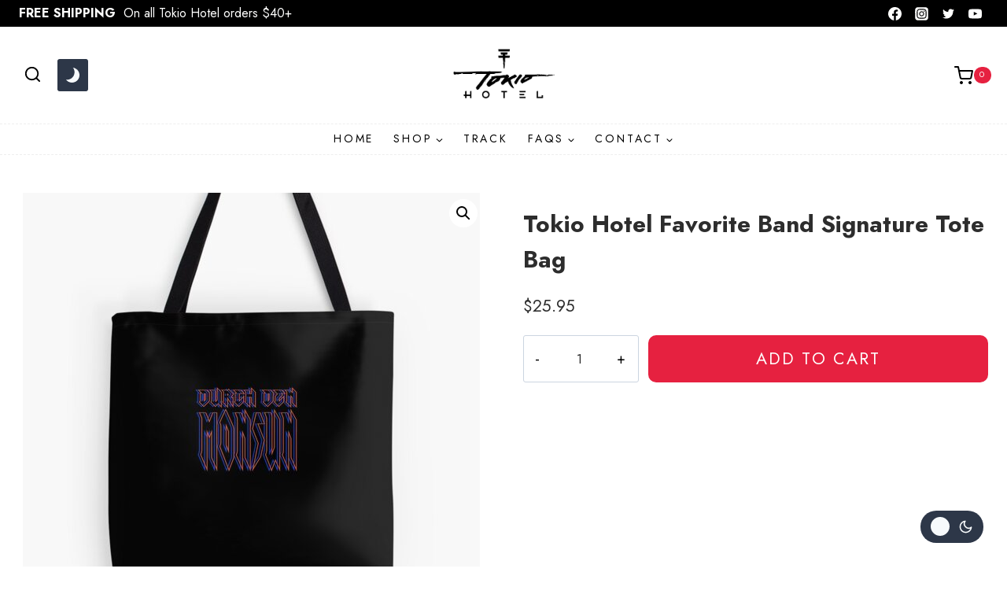

--- FILE ---
content_type: text/html; charset=UTF-8
request_url: https://tokiohotelshop.com/shop/tokio-hotel-favorite-band-signature-tote-bag-5100/
body_size: 26155
content:
<!doctype html>
<html lang="en-US" prefix="og: https://ogp.me/ns#" class="no-js" itemtype="https://schema.org/IndividualProduct" itemscope>
<head>
	<meta charset="UTF-8">
	<meta name="viewport" content="width=device-width, initial-scale=1, minimum-scale=1">
	<link rel='stylesheet' id='kadence-dark-mode-css' href='https://tokiohotelshop.com/wp-content/plugins/dbec3b4ae7/dist/dark-mode/dark-mode.css' media='all' />
<style id='kadence-dark-mode-inline-css'>
:root{color-scheme:light dark;}html:not(.specificity){color-scheme:light;}html body{--global-light-toggle-switch:#F7FAFC;--global-dark-toggle-switch:#2D3748;}body.color-switch-dark{color-scheme:dark;--global-gray-400:#4B5563;--global-gray-500:#6B7280;--global-palette1:#e62140;--global-palette2:#f5ff00;--global-palette3:#e62140;--global-palette4:#ffffff;--global-palette5:#ffffff;--global-palette6:#ffffff;--global-palette7:#646464;--global-palette8:#fffffe;--global-palette9:#000000;--wp--preset--color--theme-palette-1:var(--global-palette1);--wp--preset--color--theme-palette-2:var(--global-palette2);--wp--preset--color--theme-palette-3:var(--global-palette3);--wp--preset--color--theme-palette-4:var(--global-palette4);--wp--preset--color--theme-palette-5:var(--global-palette5);--wp--preset--color--theme-palette-6:var(--global-palette6);--wp--preset--color--theme-palette-7:var(--global-palette7);--wp--preset--color--theme-palette-8:var(--global-palette8);--wp--preset--color--theme-palette-9:var(--global-palette9);--global-palette9rgb:0, 0, 0;--global-palette-highlight:var(--global-palette5);--global-palette-highlight-alt:var(--global-palette1);--global-palette-highlight-alt2:var(--global-palette9);--global-palette-btn-bg:var(--global-palette1);--global-palette-btn-bg-hover:var(--global-palette6);--global-palette-btn:var(--global-palette8);--global-palette-btn-hover:var(--global-palette9);--tec-color-background-events:var(--global-palette9);--tec-color-text-event-date:var(--global-palette3);--tec-color-text-event-title:var(--global-palette3);--tec-color-text-events-title:var(--global-palette3);--tec-color-background-view-selector-list-item-hover:var(--global-palette7);--tec-color-background-secondary:var(--global-palette7);--tec-color-link-primary:var(--global-palette3);--tec-color-icon-active:var(--global-palette3);--tec-color-day-marker-month:var(--global-palette4);--tec-color-border-active-month-grid-hover:var(--global-palette5);--tec-color-accent-primary:var(--global-palette1);}.kadence-color-palette-fixed-switcher{bottom:30px;}.kadence-color-palette-fixed-switcher.kcpf-position-right{right:30px;}.kadence-color-palette-fixed-switcher.kcpf-position-left{left:30px;}.kadence-color-palette-fixed-switcher .kadence-color-palette-switcher.kcps-style-switch.kcps-type-icon button.kadence-color-palette-toggle:after{width:calc( 1.2em + .3em );height:calc( 1.2em + .3em );}.kadence-color-palette-fixed-switcher .kadence-color-palette-switcher button.kadence-color-palette-toggle .kadence-color-palette-icon{font-size:1.2em;}.kadence-color-palette-header-switcher{--global-light-toggle-switch:#F7FAFC;--global-dark-toggle-switch:#2D3748;}.kadence-color-palette-header-switcher .kadence-color-palette-switcher.kcps-style-switch.kcps-type-icon button.kadence-color-palette-toggle:after{width:calc( 1.2em + .3em );height:calc( 1.2em + .3em );}.kadence-color-palette-header-switcher .kadence-color-palette-switcher button.kadence-color-palette-toggle .kadence-color-palette-icon{font-size:1.2em;}.kadence-color-palette-mobile-switcher{--global-light-toggle-switch:#F7FAFC;--global-dark-toggle-switch:#454f6e;}.kadence-color-palette-mobile-switcher .kadence-color-palette-switcher{margin:0.25rem 0rem 0.25rem 0rem;}.kadence-color-palette-mobile-switcher .kadence-color-palette-switcher.kcps-style-switch.kcps-type-icon button.kadence-color-palette-toggle:after{width:calc( 1.2rem + .3em );height:calc( 1.2rem + .3em );}.kadence-color-palette-mobile-switcher .kadence-color-palette-switcher button.kadence-color-palette-toggle .kadence-color-palette-icon{font-size:1.2rem;}@media all and (max-width: 767px){.kadence-color-palette-mobile-switcher .kadence-color-palette-switcher.kcps-style-switch.kcps-type-icon button.kadence-color-palette-toggle:after{width:calc( 0.7rem + .3em );height:calc( 0.7rem + .3em );}.kadence-color-palette-mobile-switcher .kadence-color-palette-switcher button.kadence-color-palette-toggle .kadence-color-palette-icon{font-size:0.7rem;}}.kadence-color-palette-footer-switcher{--global-light-toggle-switch:#F7FAFC;--global-dark-toggle-switch:#2D3748;}.kadence-color-palette-footer-switcher .kadence-color-palette-switcher.kcps-style-switch.kcps-type-icon button.kadence-color-palette-toggle:after{width:calc( 1.2em + .3em );height:calc( 1.2em + .3em );}.kadence-color-palette-footer-switcher .kadence-color-palette-switcher button.kadence-color-palette-toggle .kadence-color-palette-icon{font-size:1.2em;}

</style>


<title>Tokio Hotel Favorite Band Signature Tote Bag | Tokio Hotel Shop</title>
<meta name="robots" content="follow, index, max-snippet:-1, max-video-preview:-1, max-image-preview:large"/>
<link rel="canonical" href="https://tokiohotelshop.com/shop/tokio-hotel-favorite-band-signature-tote-bag-5100/" />
<meta property="og:locale" content="en_US" />
<meta property="og:type" content="product" />
<meta property="og:title" content="Tokio Hotel Favorite Band Signature Tote Bag | Tokio Hotel Shop" />
<meta property="og:url" content="https://tokiohotelshop.com/shop/tokio-hotel-favorite-band-signature-tote-bag-5100/" />
<meta property="og:site_name" content="Tokio Hotel Shop" />
<meta property="og:image" content="https://tokiohotelshop.com/wp-content/uploads/2024/02/tokio-hotel-favorite-band-signature-tote-bag-lenjj.jpg" />
<meta property="og:image:secure_url" content="https://tokiohotelshop.com/wp-content/uploads/2024/02/tokio-hotel-favorite-band-signature-tote-bag-lenjj.jpg" />
<meta property="og:image:width" content="581" />
<meta property="og:image:height" content="600" />
<meta property="og:image:alt" content="Tokio Hotel Favorite Band Signature Tote Bag" />
<meta property="og:image:type" content="image/jpeg" />
<meta property="product:price:amount" content="25.95" />
<meta property="product:price:currency" content="USD" />
<meta property="product:availability" content="instock" />
<meta name="twitter:card" content="summary_large_image" />
<meta name="twitter:title" content="Tokio Hotel Favorite Band Signature Tote Bag | Tokio Hotel Shop" />
<meta name="twitter:image" content="https://tokiohotelshop.com/wp-content/uploads/2024/02/tokio-hotel-favorite-band-signature-tote-bag-lenjj.jpg" />
<meta name="twitter:label1" content="Price" />
<meta name="twitter:data1" content="&#036;25.95" />
<meta name="twitter:label2" content="Availability" />
<meta name="twitter:data2" content="In stock" />
<script type="application/ld+json" class="rank-math-schema">{"@context":"https://schema.org","@graph":[{"@type":["ClothingStore","Organization"],"@id":"https://tokiohotelshop.com/#organization","name":"Tokio Hotel Shop","url":"https://tokiohotelshop.com","email":"support@tokiohotelshop.com","logo":{"@type":"ImageObject","@id":"https://tokiohotelshop.com/#logo","url":"https://tokiohotelshop.com/wp-content/uploads/2024/02/Logo.png","contentUrl":"https://tokiohotelshop.com/wp-content/uploads/2024/02/Logo.png","caption":"Tokio Hotel Shop","inLanguage":"en-US","width":"800","height":"414"},"openingHours":["Monday,Tuesday,Wednesday,Thursday,Friday,Saturday,Sunday 09:00-17:00"],"image":{"@id":"https://tokiohotelshop.com/#logo"}},{"@type":"WebSite","@id":"https://tokiohotelshop.com/#website","url":"https://tokiohotelshop.com","name":"Tokio Hotel Shop","publisher":{"@id":"https://tokiohotelshop.com/#organization"},"inLanguage":"en-US"},{"@type":"ImageObject","@id":"https://tokiohotelshop.com/wp-content/uploads/2024/02/tokio-hotel-favorite-band-signature-tote-bag-lenjj.jpg","url":"https://tokiohotelshop.com/wp-content/uploads/2024/02/tokio-hotel-favorite-band-signature-tote-bag-lenjj.jpg","width":"581","height":"600","inLanguage":"en-US"},{"@type":"ItemPage","@id":"https://tokiohotelshop.com/shop/tokio-hotel-favorite-band-signature-tote-bag-5100/#webpage","url":"https://tokiohotelshop.com/shop/tokio-hotel-favorite-band-signature-tote-bag-5100/","name":"Tokio Hotel Favorite Band Signature Tote Bag | Tokio Hotel Shop","datePublished":"2024-02-28T02:36:47-05:00","dateModified":"2024-02-28T02:36:47-05:00","isPartOf":{"@id":"https://tokiohotelshop.com/#website"},"primaryImageOfPage":{"@id":"https://tokiohotelshop.com/wp-content/uploads/2024/02/tokio-hotel-favorite-band-signature-tote-bag-lenjj.jpg"},"inLanguage":"en-US"},{"@type":"Product","name":"Tokio Hotel Favorite Band Signature Tote Bag | Tokio Hotel Shop","sku":"tote.image.5004727609.5277","category":"Accessories &gt; Tote Bags","mainEntityOfPage":{"@id":"https://tokiohotelshop.com/shop/tokio-hotel-favorite-band-signature-tote-bag-5100/#webpage"},"image":[{"@type":"ImageObject","url":"https://tokiohotelshop.com/wp-content/uploads/2024/02/tokio-hotel-favorite-band-signature-tote-bag-lenjj.jpg","height":"600","width":"581"},{"@type":"ImageObject","url":"https://tokiohotelshop.com/wp-content/uploads/2024/02/tokio-hotel-favorite-band-signature-tote-bag-tcbem.jpg","height":"1000","width":"750"}],"offers":{"@type":"Offer","price":"25.95","priceCurrency":"USD","priceValidUntil":"2027-12-31","availability":"http://schema.org/InStock","itemCondition":"NewCondition","url":"https://tokiohotelshop.com/shop/tokio-hotel-favorite-band-signature-tote-bag-5100/","seller":{"@type":"Organization","@id":"https://tokiohotelshop.com/","name":"Tokio Hotel Shop","url":"https://tokiohotelshop.com","logo":"https://tokiohotelshop.com/wp-content/uploads/2024/02/Logo.png"}},"@id":"https://tokiohotelshop.com/shop/tokio-hotel-favorite-band-signature-tote-bag-5100/#richSnippet"}]}</script>


<link rel='dns-prefetch' href='//fonts.googleapis.com' />
<link rel='dns-prefetch' href='//fonts.gstatic.com' />
<link rel='dns-prefetch' href='//www.googletagmanager.com' />
<link rel="alternate" type="application/rss+xml" title="Tokio Hotel Shop &raquo; Feed" href="https://tokiohotelshop.com/feed/" />
<link rel="alternate" type="application/rss+xml" title="Tokio Hotel Shop &raquo; Comments Feed" href="https://tokiohotelshop.com/comments/feed/" />
			<script>document.documentElement.classList.remove( 'no-js' );</script>
			<link rel="alternate" title="oEmbed (JSON)" type="application/json+oembed" href="https://tokiohotelshop.com/wp-json/oembed/1.0/embed?url=https%3A%2F%2Ftokiohotelshop.com%2Fshop%2Ftokio-hotel-favorite-band-signature-tote-bag-5100%2F" />
<link rel="alternate" title="oEmbed (XML)" type="text/xml+oembed" href="https://tokiohotelshop.com/wp-json/oembed/1.0/embed?url=https%3A%2F%2Ftokiohotelshop.com%2Fshop%2Ftokio-hotel-favorite-band-signature-tote-bag-5100%2F&#038;format=xml" />
<style id='wp-img-auto-sizes-contain-inline-css'>
img:is([sizes=auto i],[sizes^="auto," i]){contain-intrinsic-size:3000px 1500px}

</style>

<link rel='stylesheet' id='wp-block-library-css' href='https://tokiohotelshop.com/wp-includes/css/dist/block-library/style.min.css' media='all' />
<style id='wp-block-image-inline-css'>
.wp-block-image>a,.wp-block-image>figure>a{display:inline-block}.wp-block-image img{box-sizing:border-box;height:auto;max-width:100%;vertical-align:bottom}@media not (prefers-reduced-motion){.wp-block-image img.hide{visibility:hidden}.wp-block-image img.show{animation:show-content-image .4s}}.wp-block-image[style*=border-radius] img,.wp-block-image[style*=border-radius]>a{border-radius:inherit}.wp-block-image.has-custom-border img{box-sizing:border-box}.wp-block-image.aligncenter{text-align:center}.wp-block-image.alignfull>a,.wp-block-image.alignwide>a{width:100%}.wp-block-image.alignfull img,.wp-block-image.alignwide img{height:auto;width:100%}.wp-block-image .aligncenter,.wp-block-image .alignleft,.wp-block-image .alignright,.wp-block-image.aligncenter,.wp-block-image.alignleft,.wp-block-image.alignright{display:table}.wp-block-image .aligncenter>figcaption,.wp-block-image .alignleft>figcaption,.wp-block-image .alignright>figcaption,.wp-block-image.aligncenter>figcaption,.wp-block-image.alignleft>figcaption,.wp-block-image.alignright>figcaption{caption-side:bottom;display:table-caption}.wp-block-image .alignleft{float:left;margin:.5em 1em .5em 0}.wp-block-image .alignright{float:right;margin:.5em 0 .5em 1em}.wp-block-image .aligncenter{margin-left:auto;margin-right:auto}.wp-block-image :where(figcaption){margin-bottom:1em;margin-top:.5em}.wp-block-image.is-style-circle-mask img{border-radius:9999px}@supports ((-webkit-mask-image:none) or (mask-image:none)) or (-webkit-mask-image:none){.wp-block-image.is-style-circle-mask img{border-radius:0;-webkit-mask-image:url('data:image/svg+xml;utf8,<svg viewBox="0 0 100 100" xmlns="http://www.w3.org/2000/svg"><circle cx="50" cy="50" r="50"/></svg>');mask-image:url('data:image/svg+xml;utf8,<svg viewBox="0 0 100 100" xmlns="http://www.w3.org/2000/svg"><circle cx="50" cy="50" r="50"/></svg>');mask-mode:alpha;-webkit-mask-position:center;mask-position:center;-webkit-mask-repeat:no-repeat;mask-repeat:no-repeat;-webkit-mask-size:contain;mask-size:contain}}:root :where(.wp-block-image.is-style-rounded img,.wp-block-image .is-style-rounded img){border-radius:9999px}.wp-block-image figure{margin:0}.wp-lightbox-container{display:flex;flex-direction:column;position:relative}.wp-lightbox-container img{cursor:zoom-in}.wp-lightbox-container img:hover+button{opacity:1}.wp-lightbox-container button{align-items:center;backdrop-filter:blur(16px) saturate(180%);background-color:#5a5a5a40;border:none;border-radius:4px;cursor:zoom-in;display:flex;height:20px;justify-content:center;opacity:0;padding:0;position:absolute;right:16px;text-align:center;top:16px;width:20px;z-index:100}@media not (prefers-reduced-motion){.wp-lightbox-container button{transition:opacity .2s ease}}.wp-lightbox-container button:focus-visible{outline:3px auto #5a5a5a40;outline:3px auto -webkit-focus-ring-color;outline-offset:3px}.wp-lightbox-container button:hover{cursor:pointer;opacity:1}.wp-lightbox-container button:focus{opacity:1}.wp-lightbox-container button:focus,.wp-lightbox-container button:hover,.wp-lightbox-container button:not(:hover):not(:active):not(.has-background){background-color:#5a5a5a40;border:none}.wp-lightbox-overlay{box-sizing:border-box;cursor:zoom-out;height:100vh;left:0;overflow:hidden;position:fixed;top:0;visibility:hidden;width:100%;z-index:100000}.wp-lightbox-overlay .close-button{align-items:center;cursor:pointer;display:flex;justify-content:center;min-height:40px;min-width:40px;padding:0;position:absolute;right:calc(env(safe-area-inset-right) + 16px);top:calc(env(safe-area-inset-top) + 16px);z-index:5000000}.wp-lightbox-overlay .close-button:focus,.wp-lightbox-overlay .close-button:hover,.wp-lightbox-overlay .close-button:not(:hover):not(:active):not(.has-background){background:none;border:none}.wp-lightbox-overlay .lightbox-image-container{height:var(--wp--lightbox-container-height);left:50%;overflow:hidden;position:absolute;top:50%;transform:translate(-50%,-50%);transform-origin:top left;width:var(--wp--lightbox-container-width);z-index:9999999999}.wp-lightbox-overlay .wp-block-image{align-items:center;box-sizing:border-box;display:flex;height:100%;justify-content:center;margin:0;position:relative;transform-origin:0 0;width:100%;z-index:3000000}.wp-lightbox-overlay .wp-block-image img{height:var(--wp--lightbox-image-height);min-height:var(--wp--lightbox-image-height);min-width:var(--wp--lightbox-image-width);width:var(--wp--lightbox-image-width)}.wp-lightbox-overlay .wp-block-image figcaption{display:none}.wp-lightbox-overlay button{background:none;border:none}.wp-lightbox-overlay .scrim{background-color:#fff;height:100%;opacity:.9;position:absolute;width:100%;z-index:2000000}.wp-lightbox-overlay.active{visibility:visible}@media not (prefers-reduced-motion){.wp-lightbox-overlay.active{animation:turn-on-visibility .25s both}.wp-lightbox-overlay.active img{animation:turn-on-visibility .35s both}.wp-lightbox-overlay.show-closing-animation:not(.active){animation:turn-off-visibility .35s both}.wp-lightbox-overlay.show-closing-animation:not(.active) img{animation:turn-off-visibility .25s both}.wp-lightbox-overlay.zoom.active{animation:none;opacity:1;visibility:visible}.wp-lightbox-overlay.zoom.active .lightbox-image-container{animation:lightbox-zoom-in .4s}.wp-lightbox-overlay.zoom.active .lightbox-image-container img{animation:none}.wp-lightbox-overlay.zoom.active .scrim{animation:turn-on-visibility .4s forwards}.wp-lightbox-overlay.zoom.show-closing-animation:not(.active){animation:none}.wp-lightbox-overlay.zoom.show-closing-animation:not(.active) .lightbox-image-container{animation:lightbox-zoom-out .4s}.wp-lightbox-overlay.zoom.show-closing-animation:not(.active) .lightbox-image-container img{animation:none}.wp-lightbox-overlay.zoom.show-closing-animation:not(.active) .scrim{animation:turn-off-visibility .4s forwards}}@keyframes show-content-image{0%{visibility:hidden}99%{visibility:hidden}to{visibility:visible}}@keyframes turn-on-visibility{0%{opacity:0}to{opacity:1}}@keyframes turn-off-visibility{0%{opacity:1;visibility:visible}99%{opacity:0;visibility:visible}to{opacity:0;visibility:hidden}}@keyframes lightbox-zoom-in{0%{transform:translate(calc((-100vw + var(--wp--lightbox-scrollbar-width))/2 + var(--wp--lightbox-initial-left-position)),calc(-50vh + var(--wp--lightbox-initial-top-position))) scale(var(--wp--lightbox-scale))}to{transform:translate(-50%,-50%) scale(1)}}@keyframes lightbox-zoom-out{0%{transform:translate(-50%,-50%) scale(1);visibility:visible}99%{visibility:visible}to{transform:translate(calc((-100vw + var(--wp--lightbox-scrollbar-width))/2 + var(--wp--lightbox-initial-left-position)),calc(-50vh + var(--wp--lightbox-initial-top-position))) scale(var(--wp--lightbox-scale));visibility:hidden}}

</style>
<style id='wp-block-paragraph-inline-css'>
.is-small-text{font-size:.875em}.is-regular-text{font-size:1em}.is-large-text{font-size:2.25em}.is-larger-text{font-size:3em}.has-drop-cap:not(:focus):first-letter{float:left;font-size:8.4em;font-style:normal;font-weight:100;line-height:.68;margin:.05em .1em 0 0;text-transform:uppercase}body.rtl .has-drop-cap:not(:focus):first-letter{float:none;margin-left:.1em}p.has-drop-cap.has-background{overflow:hidden}:root :where(p.has-background){padding:1.25em 2.375em}:where(p.has-text-color:not(.has-link-color)) a{color:inherit}p.has-text-align-left[style*="writing-mode:vertical-lr"],p.has-text-align-right[style*="writing-mode:vertical-rl"]{rotate:180deg}

</style>
<link rel='stylesheet' id='wc-blocks-style-css' href='https://tokiohotelshop.com/wp-content/plugins/39d10ee62c/assets/client/blocks/wc-blocks.css' media='all' />
<style id='global-styles-inline-css'>
:root{--wp--preset--aspect-ratio--square: 1;--wp--preset--aspect-ratio--4-3: 4/3;--wp--preset--aspect-ratio--3-4: 3/4;--wp--preset--aspect-ratio--3-2: 3/2;--wp--preset--aspect-ratio--2-3: 2/3;--wp--preset--aspect-ratio--16-9: 16/9;--wp--preset--aspect-ratio--9-16: 9/16;--wp--preset--color--black: #000000;--wp--preset--color--cyan-bluish-gray: #abb8c3;--wp--preset--color--white: #ffffff;--wp--preset--color--pale-pink: #f78da7;--wp--preset--color--vivid-red: #cf2e2e;--wp--preset--color--luminous-vivid-orange: #ff6900;--wp--preset--color--luminous-vivid-amber: #fcb900;--wp--preset--color--light-green-cyan: #7bdcb5;--wp--preset--color--vivid-green-cyan: #00d084;--wp--preset--color--pale-cyan-blue: #8ed1fc;--wp--preset--color--vivid-cyan-blue: #0693e3;--wp--preset--color--vivid-purple: #9b51e0;--wp--preset--color--theme-palette-1: var(--global-palette1);--wp--preset--color--theme-palette-2: var(--global-palette2);--wp--preset--color--theme-palette-3: var(--global-palette3);--wp--preset--color--theme-palette-4: var(--global-palette4);--wp--preset--color--theme-palette-5: var(--global-palette5);--wp--preset--color--theme-palette-6: var(--global-palette6);--wp--preset--color--theme-palette-7: var(--global-palette7);--wp--preset--color--theme-palette-8: var(--global-palette8);--wp--preset--color--theme-palette-9: var(--global-palette9);--wp--preset--color--theme-palette-10: var(--global-palette10);--wp--preset--color--theme-palette-11: var(--global-palette11);--wp--preset--color--theme-palette-12: var(--global-palette12);--wp--preset--color--theme-palette-13: var(--global-palette13);--wp--preset--color--theme-palette-14: var(--global-palette14);--wp--preset--color--theme-palette-15: var(--global-palette15);--wp--preset--gradient--vivid-cyan-blue-to-vivid-purple: linear-gradient(135deg,rgb(6,147,227) 0%,rgb(155,81,224) 100%);--wp--preset--gradient--light-green-cyan-to-vivid-green-cyan: linear-gradient(135deg,rgb(122,220,180) 0%,rgb(0,208,130) 100%);--wp--preset--gradient--luminous-vivid-amber-to-luminous-vivid-orange: linear-gradient(135deg,rgb(252,185,0) 0%,rgb(255,105,0) 100%);--wp--preset--gradient--luminous-vivid-orange-to-vivid-red: linear-gradient(135deg,rgb(255,105,0) 0%,rgb(207,46,46) 100%);--wp--preset--gradient--very-light-gray-to-cyan-bluish-gray: linear-gradient(135deg,rgb(238,238,238) 0%,rgb(169,184,195) 100%);--wp--preset--gradient--cool-to-warm-spectrum: linear-gradient(135deg,rgb(74,234,220) 0%,rgb(151,120,209) 20%,rgb(207,42,186) 40%,rgb(238,44,130) 60%,rgb(251,105,98) 80%,rgb(254,248,76) 100%);--wp--preset--gradient--blush-light-purple: linear-gradient(135deg,rgb(255,206,236) 0%,rgb(152,150,240) 100%);--wp--preset--gradient--blush-bordeaux: linear-gradient(135deg,rgb(254,205,165) 0%,rgb(254,45,45) 50%,rgb(107,0,62) 100%);--wp--preset--gradient--luminous-dusk: linear-gradient(135deg,rgb(255,203,112) 0%,rgb(199,81,192) 50%,rgb(65,88,208) 100%);--wp--preset--gradient--pale-ocean: linear-gradient(135deg,rgb(255,245,203) 0%,rgb(182,227,212) 50%,rgb(51,167,181) 100%);--wp--preset--gradient--electric-grass: linear-gradient(135deg,rgb(202,248,128) 0%,rgb(113,206,126) 100%);--wp--preset--gradient--midnight: linear-gradient(135deg,rgb(2,3,129) 0%,rgb(40,116,252) 100%);--wp--preset--font-size--small: var(--global-font-size-small);--wp--preset--font-size--medium: var(--global-font-size-medium);--wp--preset--font-size--large: var(--global-font-size-large);--wp--preset--font-size--x-large: 42px;--wp--preset--font-size--larger: var(--global-font-size-larger);--wp--preset--font-size--xxlarge: var(--global-font-size-xxlarge);--wp--preset--spacing--20: 0.44rem;--wp--preset--spacing--30: 0.67rem;--wp--preset--spacing--40: 1rem;--wp--preset--spacing--50: 1.5rem;--wp--preset--spacing--60: 2.25rem;--wp--preset--spacing--70: 3.38rem;--wp--preset--spacing--80: 5.06rem;--wp--preset--shadow--natural: 6px 6px 9px rgba(0, 0, 0, 0.2);--wp--preset--shadow--deep: 12px 12px 50px rgba(0, 0, 0, 0.4);--wp--preset--shadow--sharp: 6px 6px 0px rgba(0, 0, 0, 0.2);--wp--preset--shadow--outlined: 6px 6px 0px -3px rgb(255, 255, 255), 6px 6px rgb(0, 0, 0);--wp--preset--shadow--crisp: 6px 6px 0px rgb(0, 0, 0);}:where(.is-layout-flex){gap: 0.5em;}:where(.is-layout-grid){gap: 0.5em;}body .is-layout-flex{display: flex;}.is-layout-flex{flex-wrap: wrap;align-items: center;}.is-layout-flex > :is(*, div){margin: 0;}body .is-layout-grid{display: grid;}.is-layout-grid > :is(*, div){margin: 0;}:where(.wp-block-columns.is-layout-flex){gap: 2em;}:where(.wp-block-columns.is-layout-grid){gap: 2em;}:where(.wp-block-post-template.is-layout-flex){gap: 1.25em;}:where(.wp-block-post-template.is-layout-grid){gap: 1.25em;}.has-black-color{color: var(--wp--preset--color--black) !important;}.has-cyan-bluish-gray-color{color: var(--wp--preset--color--cyan-bluish-gray) !important;}.has-white-color{color: var(--wp--preset--color--white) !important;}.has-pale-pink-color{color: var(--wp--preset--color--pale-pink) !important;}.has-vivid-red-color{color: var(--wp--preset--color--vivid-red) !important;}.has-luminous-vivid-orange-color{color: var(--wp--preset--color--luminous-vivid-orange) !important;}.has-luminous-vivid-amber-color{color: var(--wp--preset--color--luminous-vivid-amber) !important;}.has-light-green-cyan-color{color: var(--wp--preset--color--light-green-cyan) !important;}.has-vivid-green-cyan-color{color: var(--wp--preset--color--vivid-green-cyan) !important;}.has-pale-cyan-blue-color{color: var(--wp--preset--color--pale-cyan-blue) !important;}.has-vivid-cyan-blue-color{color: var(--wp--preset--color--vivid-cyan-blue) !important;}.has-vivid-purple-color{color: var(--wp--preset--color--vivid-purple) !important;}.has-black-background-color{background-color: var(--wp--preset--color--black) !important;}.has-cyan-bluish-gray-background-color{background-color: var(--wp--preset--color--cyan-bluish-gray) !important;}.has-white-background-color{background-color: var(--wp--preset--color--white) !important;}.has-pale-pink-background-color{background-color: var(--wp--preset--color--pale-pink) !important;}.has-vivid-red-background-color{background-color: var(--wp--preset--color--vivid-red) !important;}.has-luminous-vivid-orange-background-color{background-color: var(--wp--preset--color--luminous-vivid-orange) !important;}.has-luminous-vivid-amber-background-color{background-color: var(--wp--preset--color--luminous-vivid-amber) !important;}.has-light-green-cyan-background-color{background-color: var(--wp--preset--color--light-green-cyan) !important;}.has-vivid-green-cyan-background-color{background-color: var(--wp--preset--color--vivid-green-cyan) !important;}.has-pale-cyan-blue-background-color{background-color: var(--wp--preset--color--pale-cyan-blue) !important;}.has-vivid-cyan-blue-background-color{background-color: var(--wp--preset--color--vivid-cyan-blue) !important;}.has-vivid-purple-background-color{background-color: var(--wp--preset--color--vivid-purple) !important;}.has-black-border-color{border-color: var(--wp--preset--color--black) !important;}.has-cyan-bluish-gray-border-color{border-color: var(--wp--preset--color--cyan-bluish-gray) !important;}.has-white-border-color{border-color: var(--wp--preset--color--white) !important;}.has-pale-pink-border-color{border-color: var(--wp--preset--color--pale-pink) !important;}.has-vivid-red-border-color{border-color: var(--wp--preset--color--vivid-red) !important;}.has-luminous-vivid-orange-border-color{border-color: var(--wp--preset--color--luminous-vivid-orange) !important;}.has-luminous-vivid-amber-border-color{border-color: var(--wp--preset--color--luminous-vivid-amber) !important;}.has-light-green-cyan-border-color{border-color: var(--wp--preset--color--light-green-cyan) !important;}.has-vivid-green-cyan-border-color{border-color: var(--wp--preset--color--vivid-green-cyan) !important;}.has-pale-cyan-blue-border-color{border-color: var(--wp--preset--color--pale-cyan-blue) !important;}.has-vivid-cyan-blue-border-color{border-color: var(--wp--preset--color--vivid-cyan-blue) !important;}.has-vivid-purple-border-color{border-color: var(--wp--preset--color--vivid-purple) !important;}.has-vivid-cyan-blue-to-vivid-purple-gradient-background{background: var(--wp--preset--gradient--vivid-cyan-blue-to-vivid-purple) !important;}.has-light-green-cyan-to-vivid-green-cyan-gradient-background{background: var(--wp--preset--gradient--light-green-cyan-to-vivid-green-cyan) !important;}.has-luminous-vivid-amber-to-luminous-vivid-orange-gradient-background{background: var(--wp--preset--gradient--luminous-vivid-amber-to-luminous-vivid-orange) !important;}.has-luminous-vivid-orange-to-vivid-red-gradient-background{background: var(--wp--preset--gradient--luminous-vivid-orange-to-vivid-red) !important;}.has-very-light-gray-to-cyan-bluish-gray-gradient-background{background: var(--wp--preset--gradient--very-light-gray-to-cyan-bluish-gray) !important;}.has-cool-to-warm-spectrum-gradient-background{background: var(--wp--preset--gradient--cool-to-warm-spectrum) !important;}.has-blush-light-purple-gradient-background{background: var(--wp--preset--gradient--blush-light-purple) !important;}.has-blush-bordeaux-gradient-background{background: var(--wp--preset--gradient--blush-bordeaux) !important;}.has-luminous-dusk-gradient-background{background: var(--wp--preset--gradient--luminous-dusk) !important;}.has-pale-ocean-gradient-background{background: var(--wp--preset--gradient--pale-ocean) !important;}.has-electric-grass-gradient-background{background: var(--wp--preset--gradient--electric-grass) !important;}.has-midnight-gradient-background{background: var(--wp--preset--gradient--midnight) !important;}.has-small-font-size{font-size: var(--wp--preset--font-size--small) !important;}.has-medium-font-size{font-size: var(--wp--preset--font-size--medium) !important;}.has-large-font-size{font-size: var(--wp--preset--font-size--large) !important;}.has-x-large-font-size{font-size: var(--wp--preset--font-size--x-large) !important;}

</style>

<style id='classic-theme-styles-inline-css'>
/*! This file is auto-generated */
.wp-block-button__link{color:#fff;background-color:#32373c;border-radius:9999px;box-shadow:none;text-decoration:none;padding:calc(.667em + 2px) calc(1.333em + 2px);font-size:1.125em}.wp-block-file__button{background:#32373c;color:#fff;text-decoration:none}

</style>
<link rel='stylesheet' id='photoswipe-css' href='https://tokiohotelshop.com/wp-content/plugins/39d10ee62c/assets/css/photoswipe/photoswipe.min.css' media='all' />
<link rel='stylesheet' id='photoswipe-default-skin-css' href='https://tokiohotelshop.com/wp-content/plugins/39d10ee62c/assets/css/photoswipe/default-skin/default-skin.min.css' media='all' />
<style id='woocommerce-inline-inline-css'>
.woocommerce form .form-row .required { visibility: visible; }

</style>
<link rel='stylesheet' id='kadence_size_chart_css-css' href='https://tokiohotelshop.com/wp-content/plugins/4817ccd409/lib/sizechart/css/kt_size_chart.css' media='all' />
<link rel='stylesheet' id='kadence-global-css' href='https://tokiohotelshop.com/themes/680ceb71ce/assets/css/global.min.css' media='all' />
<style id='kadence-global-inline-css'>
/* Kadence Base CSS */
:root{--global-palette1:#e62140;--global-palette2:#f5ff00;--global-palette3:#000000;--global-palette4:#3e3d3d;--global-palette5:#2d2d2d;--global-palette6:#000000;--global-palette7:#eeeeee;--global-palette8:#fffffe;--global-palette9:#ffffff;--global-palette10:oklch(from var(--global-palette1) calc(l + 0.10 * (1 - l)) calc(c * 1.00) calc(h + 180) / 100%);--global-palette11:#13612e;--global-palette12:#1159af;--global-palette13:#b82105;--global-palette14:#f7630c;--global-palette15:#f5a524;--global-palette9rgb:255, 255, 255;--global-palette-highlight:var(--global-palette5);--global-palette-highlight-alt:var(--global-palette1);--global-palette-highlight-alt2:var(--global-palette9);--global-palette-btn-bg:var(--global-palette1);--global-palette-btn-bg-hover:var(--global-palette6);--global-palette-btn:var(--global-palette8);--global-palette-btn-hover:var(--global-palette9);--global-palette-btn-sec-bg:var(--global-palette7);--global-palette-btn-sec-bg-hover:var(--global-palette2);--global-palette-btn-sec:var(--global-palette3);--global-palette-btn-sec-hover:var(--global-palette9);--global-body-font-family:Jost, sans-serif;--global-heading-font-family:Jost, sans-serif;--global-primary-nav-font-family:Jost, sans-serif;--global-fallback-font:sans-serif;--global-display-fallback-font:sans-serif;--global-content-width:86rem;--global-content-wide-width:calc(86rem + 10rem);--global-content-narrow-width:80rem;--global-content-edge-padding:1.5rem;--global-content-boxed-padding:2rem;--global-calc-content-width:calc(86rem - var(--global-content-edge-padding) - var(--global-content-edge-padding) );--wp--style--global--content-size:var(--global-calc-content-width);}.wp-site-blocks{--global-vw:calc( 100vw - ( 0.5 * var(--scrollbar-offset)));}body{background:var(--global-palette9);}body, input, select, optgroup, textarea{font-style:normal;font-weight:normal;font-size:17px;line-height:1.5;font-family:var(--global-body-font-family);color:var(--global-palette5);}.content-bg, body.content-style-unboxed .site{background:var(--global-palette9);}h1,h2,h3,h4,h5,h6{font-family:var(--global-heading-font-family);}h1{font-style:normal;font-weight:700;font-size:35px;line-height:1.5;color:var(--global-palette5);}h2{font-style:normal;font-weight:700;font-size:28px;line-height:1.5;color:var(--global-palette5);}h3{font-style:normal;font-weight:700;font-size:24px;line-height:1.5;color:var(--global-palette5);}h4{font-style:normal;font-weight:700;font-size:22px;line-height:1.5;color:var(--global-palette5);}h5{font-style:normal;font-weight:700;font-size:20px;line-height:1.5;color:var(--global-palette5);}h6{font-style:normal;font-weight:400;font-size:17px;line-height:1.5;letter-spacing:0.1em;text-transform:uppercase;color:var(--global-palette5);}.entry-hero h1{font-style:normal;color:var(--global-palette5);}.entry-hero .kadence-breadcrumbs, .entry-hero .search-form{font-style:normal;color:var(--global-palette5);}.entry-hero .kadence-breadcrumbs{max-width:86rem;}.site-container, .site-header-row-layout-contained, .site-footer-row-layout-contained, .entry-hero-layout-contained, .comments-area, .alignfull > .wp-block-cover__inner-container, .alignwide > .wp-block-cover__inner-container{max-width:var(--global-content-width);}.content-width-narrow .content-container.site-container, .content-width-narrow .hero-container.site-container{max-width:var(--global-content-narrow-width);}@media all and (min-width: 96rem){.wp-site-blocks .content-container  .alignwide{margin-left:-5rem;margin-right:-5rem;width:unset;max-width:unset;}}@media all and (min-width: 90rem){.content-width-narrow .wp-site-blocks .content-container .alignwide{margin-left:-5rem;margin-right:-5rem;width:unset;max-width:unset;}}.content-style-boxed .wp-site-blocks .entry-content .alignwide{margin-left:calc( -1 * var( --global-content-boxed-padding ) );margin-right:calc( -1 * var( --global-content-boxed-padding ) );}.content-area{margin-top:3rem;margin-bottom:3rem;}@media all and (max-width: 1024px){.content-area{margin-top:1.5rem;margin-bottom:1.5rem;}}@media all and (max-width: 767px){.content-area{margin-top:1rem;margin-bottom:1rem;}}@media all and (max-width: 1024px){:root{--global-content-boxed-padding:2rem;}}@media all and (max-width: 767px){:root{--global-content-boxed-padding:1.5rem;}}.entry-content-wrap{padding:2rem;}@media all and (max-width: 1024px){.entry-content-wrap{padding:2rem;}}@media all and (max-width: 767px){.entry-content-wrap{padding:1.5rem;}}.entry.single-entry{box-shadow:0px 15px 15px -10px var(--global-palette7);border-radius:0px 0px 0px 0px;}.entry.loop-entry{border-radius:0px 0px 0px 0px;box-shadow:0px 15px 15px -10px rgba(0,0,0,0.05);}.loop-entry .entry-content-wrap{padding:2rem;}@media all and (max-width: 1024px){.loop-entry .entry-content-wrap{padding:2rem;}}@media all and (max-width: 767px){.loop-entry .entry-content-wrap{padding:1.5rem;}}.has-sidebar:not(.has-left-sidebar) .content-container{grid-template-columns:1fr 20%;}.has-sidebar.has-left-sidebar .content-container{grid-template-columns:20% 1fr;}button, .button, .wp-block-button__link, input[type="button"], input[type="reset"], input[type="submit"], .fl-button, .elementor-button-wrapper .elementor-button, .wc-block-components-checkout-place-order-button, .wc-block-cart__submit{font-style:normal;font-weight:normal;letter-spacing:0.1em;font-family:Jost, sans-serif;text-transform:uppercase;border-radius:10px;padding:5px 20px 5px 20px;box-shadow:0px 0px 0px -7px rgba(0,0,0,0);}.wp-block-button.is-style-outline .wp-block-button__link{padding:5px 20px 5px 20px;}button:hover, button:focus, button:active, .button:hover, .button:focus, .button:active, .wp-block-button__link:hover, .wp-block-button__link:focus, .wp-block-button__link:active, input[type="button"]:hover, input[type="button"]:focus, input[type="button"]:active, input[type="reset"]:hover, input[type="reset"]:focus, input[type="reset"]:active, input[type="submit"]:hover, input[type="submit"]:focus, input[type="submit"]:active, .elementor-button-wrapper .elementor-button:hover, .elementor-button-wrapper .elementor-button:focus, .elementor-button-wrapper .elementor-button:active, .wc-block-cart__submit:hover{box-shadow:0px 15px 25px -7px rgba(0,0,0,0.1);}.kb-button.kb-btn-global-outline.kb-btn-global-inherit{padding-top:calc(5px - 2px);padding-right:calc(20px - 2px);padding-bottom:calc(5px - 2px);padding-left:calc(20px - 2px);}button.button-style-secondary, .button.button-style-secondary, .wp-block-button__link.button-style-secondary, input[type="button"].button-style-secondary, input[type="reset"].button-style-secondary, input[type="submit"].button-style-secondary, .fl-button.button-style-secondary, .elementor-button-wrapper .elementor-button.button-style-secondary, .wc-block-components-checkout-place-order-button.button-style-secondary, .wc-block-cart__submit.button-style-secondary{font-style:normal;font-weight:normal;letter-spacing:0.1em;font-family:Jost, sans-serif;text-transform:uppercase;}@media all and (min-width: 1025px){.transparent-header .entry-hero .entry-hero-container-inner{padding-top:calc(0px + 6vh + 0px);}}@media all and (max-width: 1024px){.mobile-transparent-header .entry-hero .entry-hero-container-inner{padding-top:calc(0px + 6vh);}}@media all and (max-width: 767px){.mobile-transparent-header .entry-hero .entry-hero-container-inner{padding-top:calc(0px + 5vh);}}.loop-entry.type-post h2.entry-title{font-style:normal;color:var(--global-palette4);}
/* Kadence Header CSS */
@media all and (max-width: 1024px){.mobile-transparent-header #masthead{position:absolute;left:0px;right:0px;z-index:100;}.kadence-scrollbar-fixer.mobile-transparent-header #masthead{right:var(--scrollbar-offset,0);}.mobile-transparent-header #masthead, .mobile-transparent-header .site-top-header-wrap .site-header-row-container-inner, .mobile-transparent-header .site-main-header-wrap .site-header-row-container-inner, .mobile-transparent-header .site-bottom-header-wrap .site-header-row-container-inner{background:transparent;}.site-header-row-tablet-layout-fullwidth, .site-header-row-tablet-layout-standard{padding:0px;}}@media all and (min-width: 1025px){.transparent-header #masthead{position:absolute;left:0px;right:0px;z-index:100;}.transparent-header.kadence-scrollbar-fixer #masthead{right:var(--scrollbar-offset,0);}.transparent-header #masthead, .transparent-header .site-top-header-wrap .site-header-row-container-inner, .transparent-header .site-main-header-wrap .site-header-row-container-inner, .transparent-header .site-bottom-header-wrap .site-header-row-container-inner{background:transparent;}}.site-branding a.brand img{max-width:160px;}.site-branding a.brand img.svg-logo-image{width:160px;}@media all and (max-width: 1024px){.site-branding a.brand img{max-width:110px;}.site-branding a.brand img.svg-logo-image{width:110px;}}@media all and (max-width: 767px){.site-branding a.brand img{max-width:125px;}.site-branding a.brand img.svg-logo-image{width:125px;}}.site-branding{padding:0px 30px 0px 30px;}#masthead, #masthead .kadence-sticky-header.item-is-fixed:not(.item-at-start):not(.site-header-row-container):not(.site-main-header-wrap), #masthead .kadence-sticky-header.item-is-fixed:not(.item-at-start) > .site-header-row-container-inner{background:var(--global-palette9);}.site-main-header-wrap .site-header-row-container-inner{background:var(--global-palette9);border-top:0px none transparent;border-bottom:1px dashed var(--global-palette7);}.site-main-header-inner-wrap{min-height:6vh;}@media all and (max-width: 1024px){.site-main-header-inner-wrap{min-height:6vh;}}@media all and (max-width: 767px){.site-main-header-inner-wrap{min-height:5vh;}}.site-main-header-wrap .site-header-row-container-inner>.site-container{padding:20px 20px 20px 20px;}.site-top-header-wrap .site-header-row-container-inner{background:var(--global-palette3);border-top:0px none transparent;border-bottom:0px none transparent;}.site-top-header-inner-wrap{min-height:0px;}.site-bottom-header-wrap .site-header-row-container-inner{background:var(--global-palette9);border-top:0px none transparent;border-bottom:1px dashed var(--global-palette7);}.site-bottom-header-inner-wrap{min-height:0px;}.site-main-header-wrap.site-header-row-container.site-header-focus-item.site-header-row-layout-standard.kadence-sticky-header.item-is-fixed.item-is-stuck, .site-header-upper-inner-wrap.kadence-sticky-header.item-is-fixed.item-is-stuck, .site-header-inner-wrap.kadence-sticky-header.item-is-fixed.item-is-stuck, .site-top-header-wrap.site-header-row-container.site-header-focus-item.site-header-row-layout-standard.kadence-sticky-header.item-is-fixed.item-is-stuck, .site-bottom-header-wrap.site-header-row-container.site-header-focus-item.site-header-row-layout-standard.kadence-sticky-header.item-is-fixed.item-is-stuck{box-shadow:0px 0px 0px 0px rgba(0,0,0,0);}.header-navigation[class*="header-navigation-style-underline"] .header-menu-container.primary-menu-container>ul>li>a:after{width:calc( 100% - 1.8em);}.main-navigation .primary-menu-container > ul > li.menu-item > a{padding-left:calc(1.8em / 2);padding-right:calc(1.8em / 2);padding-top:0.6em;padding-bottom:0.6em;color:var(--global-palette6);}.main-navigation .primary-menu-container > ul > li.menu-item .dropdown-nav-special-toggle{right:calc(1.8em / 2);}.main-navigation .primary-menu-container > ul li.menu-item > a{font-style:normal;font-weight:normal;font-size:14px;letter-spacing:0.2em;font-family:var(--global-primary-nav-font-family);text-transform:uppercase;}.main-navigation .primary-menu-container > ul > li.menu-item > a:hover{color:var(--global-palette1);}.main-navigation .primary-menu-container > ul > li.menu-item.current-menu-item > a{color:var(--global-palette1);}.header-navigation .header-menu-container ul ul.sub-menu, .header-navigation .header-menu-container ul ul.submenu{background:var(--global-palette9);box-shadow:0px 2px 8px 0px rgba(0,0,0,0.1);}.header-navigation .header-menu-container ul ul li.menu-item, .header-menu-container ul.menu > li.kadence-menu-mega-enabled > ul > li.menu-item > a{border-bottom:1px dashed #c7ced3;border-radius:0px 0px 0px 0px;}.header-navigation .header-menu-container ul ul li.menu-item > a{width:250px;padding-top:1em;padding-bottom:1em;color:var(--global-palette5);font-style:normal;font-size:14px;text-transform:capitalize;}.header-navigation .header-menu-container ul ul li.menu-item > a:hover{color:var(--global-palette8);background:var(--global-palette1);border-radius:0px 0px 0px 0px;}.header-navigation .header-menu-container ul ul li.menu-item.current-menu-item > a{color:var(--global-palette8);background:var(--global-palette1);border-radius:0px 0px 0px 0px;}.mobile-toggle-open-container .menu-toggle-open, .mobile-toggle-open-container .menu-toggle-open:focus{color:var(--global-palette6);padding:0.4em 0.6em 0.4em 0.6em;font-size:14px;}.mobile-toggle-open-container .menu-toggle-open.menu-toggle-style-bordered{border:1px dotted currentColor;}.mobile-toggle-open-container .menu-toggle-open .menu-toggle-icon{font-size:20px;}.mobile-toggle-open-container .menu-toggle-open:hover, .mobile-toggle-open-container .menu-toggle-open:focus-visible{color:var(--global-palette1);}.mobile-navigation ul li{font-style:normal;font-size:17px;}.mobile-navigation ul li a{padding-top:1em;padding-bottom:1em;}.mobile-navigation ul li > a, .mobile-navigation ul li.menu-item-has-children > .drawer-nav-drop-wrap{color:var(--global-palette8);}.mobile-navigation ul li > a:hover, .mobile-navigation ul li.menu-item-has-children > .drawer-nav-drop-wrap:hover{color:var(--global-palette2);}.mobile-navigation ul li.current-menu-item > a, .mobile-navigation ul li.current-menu-item.menu-item-has-children > .drawer-nav-drop-wrap{color:var(--global-palette2);}.mobile-navigation ul li.menu-item-has-children .drawer-nav-drop-wrap, .mobile-navigation ul li:not(.menu-item-has-children) a{border-bottom:1px solid var(--global-palette8);}.mobile-navigation:not(.drawer-navigation-parent-toggle-true) ul li.menu-item-has-children .drawer-nav-drop-wrap button{border-left:1px solid var(--global-palette8);}#mobile-drawer .drawer-inner, #mobile-drawer.popup-drawer-layout-fullwidth.popup-drawer-animation-slice .pop-portion-bg, #mobile-drawer.popup-drawer-layout-fullwidth.popup-drawer-animation-slice.pop-animated.show-drawer .drawer-inner{background:var(--global-palette3);}#mobile-drawer .drawer-header .drawer-toggle{padding:0.6em 0.15em 0.6em 0.15em;font-size:24px;}.header-html{font-style:normal;font-size:16px;color:var(--global-palette8);}.header-html a{color:rgba(0,0,0,0);}.header-html a:hover{color:rgba(0,0,0,0);}.site-header-item .header-cart-wrap .header-cart-inner-wrap .header-cart-button{color:var(--global-palette6);}.header-cart-wrap .header-cart-button .header-cart-total{background:var(--global-palette1);color:var(--global-palette8);}.site-header-item .header-cart-wrap .header-cart-inner-wrap .header-cart-button:hover{color:var(--global-palette6);}.header-cart-wrap .header-cart-button:hover .header-cart-total{background:var(--global-palette6);color:var(--global-palette9);}.header-cart-wrap .header-cart-button .kadence-svg-iconset{font-size:1.5em;}.header-mobile-cart-wrap .header-cart-inner-wrap .header-cart-button{color:var(--global-palette6);}.header-mobile-cart-wrap .header-cart-button .header-cart-total{background:var(--global-palette1);color:var(--global-palette8);}.header-mobile-cart-wrap .header-cart-inner-wrap .header-cart-button:hover{color:var(--global-palette6);}.header-mobile-cart-wrap .header-cart-button:hover .header-cart-total{background:var(--global-palette6);color:var(--global-palette9);}.header-social-wrap{margin:0px 0px 0px 32px;}.header-social-wrap .header-social-inner-wrap{font-size:1em;gap:0.3em;}.header-social-wrap .header-social-inner-wrap .social-button{color:var(--global-palette8);background:rgba(0,0,0,0);border:2px none transparent;border-color:rgba(0,0,0,0);border-radius:3px;}.header-social-wrap .header-social-inner-wrap .social-button:hover{color:var(--global-palette2);background:rgba(0,0,0,0);border-color:rgba(0,0,0,0);}.header-mobile-social-wrap .header-mobile-social-inner-wrap{font-size:0.86rem;gap:0.5em;}.header-mobile-social-wrap .header-mobile-social-inner-wrap .social-button{color:var(--global-palette8);border:2px none transparent;border-radius:3px;}.header-mobile-social-wrap .header-mobile-social-inner-wrap .social-button:hover{color:var(--global-palette2);}.search-toggle-open-container .search-toggle-open{color:var(--global-palette6);padding:10px 10px 10px 10px;}.search-toggle-open-container .search-toggle-open.search-toggle-style-bordered{border:1px solid currentColor;}.search-toggle-open-container .search-toggle-open .search-toggle-icon{font-size:1.3em;}.search-toggle-open-container .search-toggle-open:hover, .search-toggle-open-container .search-toggle-open:focus{color:var(--global-palette1);}#search-drawer .drawer-inner .drawer-content form input.search-field, #search-drawer .drawer-inner .drawer-content form .kadence-search-icon-wrap, #search-drawer .drawer-header{color:var(--global-palette8);}#search-drawer .drawer-inner .drawer-content form input.search-field:focus, #search-drawer .drawer-inner .drawer-content form input.search-submit:hover ~ .kadence-search-icon-wrap, #search-drawer .drawer-inner .drawer-content form button[type="submit"]:hover ~ .kadence-search-icon-wrap{color:var(--global-palette8);}#search-drawer .drawer-inner{background:var(--global-palette3);}.mobile-html{font-style:normal;font-size:12px;color:var(--global-palette8);}
/* Kadence Footer CSS */
.site-middle-footer-wrap .site-footer-row-container-inner{background:var(--global-palette3);font-style:normal;color:var(--global-palette8);}.site-footer .site-middle-footer-wrap a:where(:not(.button):not(.wp-block-button__link):not(.wp-element-button)){color:var(--global-palette8);}.site-footer .site-middle-footer-wrap a:where(:not(.button):not(.wp-block-button__link):not(.wp-element-button)):hover{color:var(--global-palette2);}.site-middle-footer-inner-wrap{padding-top:60px;padding-bottom:60px;grid-column-gap:0px;grid-row-gap:0px;}.site-middle-footer-inner-wrap .widget{margin-bottom:0px;}.site-middle-footer-inner-wrap .widget-area .widget-title{font-style:normal;color:var(--global-palette8);}.site-middle-footer-inner-wrap .site-footer-section:not(:last-child):after{right:calc(-0px / 2);}@media all and (max-width: 1024px){.site-middle-footer-inner-wrap{padding-top:1px;padding-bottom:40px;}}.site-bottom-footer-wrap .site-footer-row-container-inner{background:var(--global-palette3);font-style:normal;border-top:1px dotted rgba(208,208,208,0.8);}.site-bottom-footer-inner-wrap{padding-top:5px;padding-bottom:5px;grid-column-gap:30px;}.site-bottom-footer-inner-wrap .widget{margin-bottom:30px;}.site-bottom-footer-inner-wrap .site-footer-section:not(:last-child):after{right:calc(-30px / 2);}@media all and (max-width: 1024px){.site-bottom-footer-inner-wrap{padding-bottom:1rem;}}@media all and (max-width: 767px){.site-bottom-footer-inner-wrap{padding-bottom:1rem;}}.footer-social-wrap{margin:14px 0px 0px 0px;}.footer-social-wrap .footer-social-inner-wrap{font-size:1.4em;gap:0em;}.site-footer .site-footer-wrap .site-footer-section .footer-social-wrap .footer-social-inner-wrap .social-button{color:var(--global-palette8);background:var(--global-palette9);border:2px none currentColor;border-radius:0px;}.site-footer .site-footer-wrap .site-footer-section .footer-social-wrap .footer-social-inner-wrap .social-button:hover{color:var(--global-palette2);}#colophon .footer-html{font-style:normal;color:rgba(208,208,208,0.8);}
/* Kadence Woo CSS */
.woocommerce table.shop_table td.product-quantity{min-width:130px;}.entry-hero.product-hero-section .entry-header{min-height:200px;}.product-title .kadence-breadcrumbs{font-style:normal;font-weight:normal;font-size:15px;line-height:1.65;font-family:-apple-system,BlinkMacSystemFont,"Segoe UI",Roboto,Oxygen-Sans,Ubuntu,Cantarell,"Helvetica Neue",sans-serif, "Apple Color Emoji", "Segoe UI Emoji", "Segoe UI Symbol";color:var(--global-palette5);}.product-title .kadence-breadcrumbs a:hover{color:var(--global-palette1);}.product-title .single-category{font-weight:700;font-size:32px;line-height:1.5;color:var(--global-palette3);}.wp-site-blocks .product-hero-section .extra-title{font-weight:700;font-size:32px;line-height:1.5;}.woocommerce div.product .product_title{font-style:normal;font-size:30px;color:var(--global-palette5);}@media all and (max-width: 1024px){.woocommerce div.product .product_title{font-size:26px;}}@media all and (max-width: 767px){.woocommerce div.product .product_title{font-size:23px;line-height:1.5-;}}.woocommerce div.product .product-single-category{font-style:normal;color:var(--global-palette5);}@media all and (max-width: 767px){.woocommerce ul.products:not(.products-list-view), .wp-site-blocks .wc-block-grid:not(.has-2-columns):not(.has-1-columns) .wc-block-grid__products{grid-template-columns:repeat(2, minmax(0, 1fr));column-gap:0.5rem;grid-row-gap:0.5rem;}}.product-archive-hero-section .entry-hero-container-inner{background-image:url('http://kadence.pixel-show.com/floral-shop/wp-content/uploads/sites/35/2022/07/23у134545123.jpg');background-position:center;background-size:cover;}.wp-site-blocks .product-archive-title h1{font-style:normal;color:var(--global-palette5);}.woocommerce ul.products li.product h3, .woocommerce ul.products li.product .product-details .woocommerce-loop-product__title, .woocommerce ul.products li.product .product-details .woocommerce-loop-category__title, .wc-block-grid__products .wc-block-grid__product .wc-block-grid__product-title{font-style:normal;font-weight:600;font-size:17px;}.woocommerce ul.products li.product .product-details .price, .wc-block-grid__products .wc-block-grid__product .wc-block-grid__product-price{font-style:normal;font-weight:normal;font-size:17px;}.woocommerce ul.products.woo-archive-btn-button .product-action-wrap .button:not(.kb-button), .woocommerce ul.products li.woo-archive-btn-button .button:not(.kb-button), .wc-block-grid__product.woo-archive-btn-button .product-details .wc-block-grid__product-add-to-cart .wp-block-button__link{border:2px none transparent;box-shadow:0px 0px 0px 0px rgba(0,0,0,0.0);}.woocommerce ul.products.woo-archive-btn-button .product-action-wrap .button:not(.kb-button):hover, .woocommerce ul.products li.woo-archive-btn-button .button:not(.kb-button):hover, .wc-block-grid__product.woo-archive-btn-button .product-details .wc-block-grid__product-add-to-cart .wp-block-button__link:hover{box-shadow:0px 0px 0px 0px rgba(0,0,0,0);}
/* Kadence Pro Header CSS */
.header-navigation-dropdown-direction-left ul ul.submenu, .header-navigation-dropdown-direction-left ul ul.sub-menu{right:0px;left:auto;}.rtl .header-navigation-dropdown-direction-right ul ul.submenu, .rtl .header-navigation-dropdown-direction-right ul ul.sub-menu{left:0px;right:auto;}.header-account-button .nav-drop-title-wrap > .kadence-svg-iconset, .header-account-button > .kadence-svg-iconset{font-size:1.2em;}.site-header-item .header-account-button .nav-drop-title-wrap, .site-header-item .header-account-wrap > .header-account-button{display:flex;align-items:center;}.header-account-style-icon_label .header-account-label{padding-left:5px;}.header-account-style-label_icon .header-account-label{padding-right:5px;}.site-header-item .header-account-wrap .header-account-button{text-decoration:none;box-shadow:none;color:var(--global-palette6);background:transparent;padding:0.6em 0em 0.6em 0em;}.site-header-item .header-account-wrap .header-account-button:hover{color:var(--global-palette1);}.header-mobile-account-wrap .header-account-button .nav-drop-title-wrap > .kadence-svg-iconset, .header-mobile-account-wrap .header-account-button > .kadence-svg-iconset{font-size:1.2em;}.header-mobile-account-wrap .header-account-button .nav-drop-title-wrap, .header-mobile-account-wrap > .header-account-button{display:flex;align-items:center;}.header-mobile-account-wrap.header-account-style-icon_label .header-account-label{padding-left:5px;}.header-mobile-account-wrap.header-account-style-label_icon .header-account-label{padding-right:5px;}.header-mobile-account-wrap .header-account-button{text-decoration:none;box-shadow:none;color:var(--global-palette8);background:transparent;padding:2rem 0rem 0.6rem 0rem;}.header-mobile-account-wrap .header-account-button:hover{color:var(--global-palette2);}#login-drawer .drawer-inner .drawer-content{display:flex;justify-content:center;align-items:center;position:absolute;top:0px;bottom:0px;left:0px;right:0px;padding:0px;}#loginform p label{display:block;}#login-drawer #loginform{width:100%;}#login-drawer #loginform input{width:100%;}#login-drawer #loginform input[type="checkbox"]{width:auto;}#login-drawer .drawer-inner .drawer-header{position:relative;z-index:100;}#login-drawer .drawer-content_inner.widget_login_form_inner{padding:2em;width:100%;max-width:350px;border-radius:.25rem;background:var(--global-palette9);color:var(--global-palette4);}#login-drawer .lost_password a{color:var(--global-palette6);}#login-drawer .lost_password, #login-drawer .register-field{text-align:center;}#login-drawer .widget_login_form_inner p{margin-top:1.2em;margin-bottom:0em;}#login-drawer .widget_login_form_inner p:first-child{margin-top:0em;}#login-drawer .widget_login_form_inner label{margin-bottom:0.5em;}#login-drawer hr.register-divider{margin:1.2em 0;border-width:1px;}#login-drawer .register-field{font-size:90%;}@media all and (min-width: 1025px){#login-drawer hr.register-divider.hide-desktop{display:none;}#login-drawer p.register-field.hide-desktop{display:none;}}@media all and (max-width: 1024px){#login-drawer hr.register-divider.hide-mobile{display:none;}#login-drawer p.register-field.hide-mobile{display:none;}}@media all and (max-width: 767px){#login-drawer hr.register-divider.hide-mobile{display:none;}#login-drawer p.register-field.hide-mobile{display:none;}}.tertiary-navigation .tertiary-menu-container > ul > li.menu-item > a{padding-left:calc(1.2em / 2);padding-right:calc(1.2em / 2);padding-top:0.6em;padding-bottom:0.6em;color:var(--global-palette5);}.tertiary-navigation .tertiary-menu-container > ul > li.menu-item > a:hover{color:var(--global-palette-highlight);}.tertiary-navigation .tertiary-menu-container > ul > li.menu-item.current-menu-item > a{color:var(--global-palette3);}.header-navigation[class*="header-navigation-style-underline"] .header-menu-container.tertiary-menu-container>ul>li>a:after{width:calc( 100% - 1.2em);}.quaternary-navigation .quaternary-menu-container > ul > li.menu-item > a{padding-left:calc(1.2em / 2);padding-right:calc(1.2em / 2);padding-top:0.6em;padding-bottom:0.6em;color:var(--global-palette5);}.quaternary-navigation .quaternary-menu-container > ul > li.menu-item > a:hover{color:var(--global-palette-highlight);}.quaternary-navigation .quaternary-menu-container > ul > li.menu-item.current-menu-item > a{color:var(--global-palette3);}.header-navigation[class*="header-navigation-style-underline"] .header-menu-container.quaternary-menu-container>ul>li>a:after{width:calc( 100% - 1.2em);}#main-header .header-divider{border-right:1px dotted var(--global-palette6);height:22%;}#main-header .header-divider2{border-right:1px solid var(--global-palette6);height:50%;}#main-header .header-divider3{border-right:1px solid var(--global-palette6);height:50%;}#mobile-header .header-mobile-divider, #mobile-drawer .header-mobile-divider{border-right:28px solid var(--global-palette7);height:92%;}#mobile-drawer .header-mobile-divider{border-top:28px solid var(--global-palette7);width:92%;}#mobile-header .header-mobile-divider2{border-right:1px dashed var(--global-palette6);height:25%;}#mobile-drawer .header-mobile-divider2{border-top:1px dashed var(--global-palette6);width:25%;}.header-item-search-bar form ::-webkit-input-placeholder{color:currentColor;opacity:0.5;}.header-item-search-bar form ::placeholder{color:currentColor;opacity:0.5;}.header-search-bar form{max-width:100%;width:240px;}.header-mobile-search-bar form{max-width:calc(100vw - var(--global-sm-spacing) - var(--global-sm-spacing));width:240px;}.header-widget-lstyle-normal .header-widget-area-inner a:not(.button){text-decoration:underline;}.element-contact-inner-wrap{display:flex;flex-wrap:wrap;align-items:center;margin-top:-0.6em;margin-left:calc(-0.6em / 2);margin-right:calc(-0.6em / 2);}.element-contact-inner-wrap .header-contact-item{display:inline-flex;flex-wrap:wrap;align-items:center;margin-top:0.6em;margin-left:calc(0.6em / 2);margin-right:calc(0.6em / 2);}.element-contact-inner-wrap .header-contact-item .kadence-svg-iconset{font-size:1em;}.header-contact-item img{display:inline-block;}.header-contact-item .contact-label{margin-left:0.3em;}.rtl .header-contact-item .contact-label{margin-right:0.3em;margin-left:0px;}.header-mobile-contact-wrap .element-contact-inner-wrap{display:flex;flex-wrap:wrap;align-items:center;margin-top:-0.6em;margin-left:calc(-0.6em / 2);margin-right:calc(-0.6em / 2);}.header-mobile-contact-wrap .element-contact-inner-wrap .header-contact-item{display:inline-flex;flex-wrap:wrap;align-items:center;margin-top:0.6em;margin-left:calc(0.6em / 2);margin-right:calc(0.6em / 2);}.header-mobile-contact-wrap .element-contact-inner-wrap .header-contact-item .kadence-svg-iconset{font-size:1em;}#main-header .header-button2{box-shadow:0px 0px 0px -7px rgba(0,0,0,0);}#main-header .header-button2:hover{box-shadow:0px 15px 25px -7px rgba(0,0,0,0.1);}.mobile-header-button2-wrap .mobile-header-button-inner-wrap .mobile-header-button2{border:2px none transparent;box-shadow:0px 0px 0px -7px rgba(0,0,0,0);}.mobile-header-button2-wrap .mobile-header-button-inner-wrap .mobile-header-button2:hover{box-shadow:0px 15px 25px -7px rgba(0,0,0,0.1);}#widget-drawer.popup-drawer-layout-fullwidth .drawer-content .header-widget2, #widget-drawer.popup-drawer-layout-sidepanel .drawer-inner{max-width:400px;}#widget-drawer.popup-drawer-layout-fullwidth .drawer-content .header-widget2{margin:0 auto;}.widget-toggle-open{display:flex;align-items:center;background:transparent;box-shadow:none;}.widget-toggle-open:hover, .widget-toggle-open:focus{border-color:currentColor;background:transparent;box-shadow:none;}.widget-toggle-open .widget-toggle-icon{display:flex;}.widget-toggle-open .widget-toggle-label{padding-right:5px;}.rtl .widget-toggle-open .widget-toggle-label{padding-left:5px;padding-right:0px;}.widget-toggle-open .widget-toggle-label:empty, .rtl .widget-toggle-open .widget-toggle-label:empty{padding-right:0px;padding-left:0px;}.widget-toggle-open-container .widget-toggle-open{color:var(--global-palette5);padding:0.4em 0.6em 0.4em 0.6em;font-size:14px;}.widget-toggle-open-container .widget-toggle-open.widget-toggle-style-bordered{border:1px solid currentColor;}.widget-toggle-open-container .widget-toggle-open .widget-toggle-icon{font-size:20px;}.widget-toggle-open-container .widget-toggle-open:hover, .widget-toggle-open-container .widget-toggle-open:focus{color:var(--global-palette-highlight);}#widget-drawer .header-widget-2style-normal a:not(.button){text-decoration:underline;}#widget-drawer .header-widget-2style-plain a:not(.button){text-decoration:none;}#widget-drawer .header-widget2 .widget-title{color:var(--global-palette9);}#widget-drawer .header-widget2{color:var(--global-palette8);}#widget-drawer .header-widget2 a:not(.button), #widget-drawer .header-widget2 .drawer-sub-toggle{color:var(--global-palette8);}#widget-drawer .header-widget2 a:not(.button):hover, #widget-drawer .header-widget2 .drawer-sub-toggle:hover{color:var(--global-palette9);}#mobile-secondary-site-navigation ul li{font-size:14px;}#mobile-secondary-site-navigation ul li a{padding-top:1em;padding-bottom:1em;}#mobile-secondary-site-navigation ul li > a, #mobile-secondary-site-navigation ul li.menu-item-has-children > .drawer-nav-drop-wrap{color:var(--global-palette8);}#mobile-secondary-site-navigation ul li.current-menu-item > a, #mobile-secondary-site-navigation ul li.current-menu-item.menu-item-has-children > .drawer-nav-drop-wrap{color:var(--global-palette-highlight);}#mobile-secondary-site-navigation ul li.menu-item-has-children .drawer-nav-drop-wrap, #mobile-secondary-site-navigation ul li:not(.menu-item-has-children) a{border-bottom:1px solid rgba(255,255,255,0.1);}#mobile-secondary-site-navigation:not(.drawer-navigation-parent-toggle-true) ul li.menu-item-has-children .drawer-nav-drop-wrap button{border-left:1px solid rgba(255,255,255,0.1);}
/* Kadence Pro Header CSS */
#filter-drawer.popup-drawer-layout-fullwidth .drawer-content .product-filter-widgets, #filter-drawer.popup-drawer-layout-sidepanel .drawer-inner{max-width:68%;}#filter-drawer.popup-drawer-layout-fullwidth .drawer-content .product-filter-widgets{margin:0 auto;}.filter-toggle-open-container{margin-right:0.5em;}.filter-toggle-open >*:first-child:not(:last-child){margin-right:4px;}.filter-toggle-open{color:inherit;display:flex;align-items:center;background:transparent;box-shadow:none;border-radius:0px;}.filter-toggle-open.filter-toggle-style-default{border:0px;}.filter-toggle-open:hover, .filter-toggle-open:focus{border-color:currentColor;background:transparent;color:inherit;box-shadow:none;}.filter-toggle-open .filter-toggle-icon{display:flex;}.filter-toggle-open >*:first-child:not(:last-child):empty{margin-right:0px;}.filter-toggle-open-container .filter-toggle-open{color:var(--global-palette5);padding:3px 5px 3px 5px;font-size:14px;}.filter-toggle-open-container .filter-toggle-open.filter-toggle-style-bordered{border:1px solid currentColor;}.filter-toggle-open-container .filter-toggle-open .filter-toggle-icon{font-size:20px;}.filter-toggle-open-container .filter-toggle-open:hover, .filter-toggle-open-container .filter-toggle-open:focus{color:var(--global-palette-highlight);}#filter-drawer .drawer-inner{background:var(--global-palette9);}#filter-drawer .drawer-header .drawer-toggle, #filter-drawer .drawer-header .drawer-toggle:focus{color:var(--global-palette1);}#filter-drawer .drawer-header .drawer-toggle:hover, #filter-drawer .drawer-header .drawer-toggle:focus:hover{color:var(--global-palette2);}#filter-drawer .header-filter-2style-normal a:not(.button){text-decoration:underline;}#filter-drawer .header-filter-2style-plain a:not(.button){text-decoration:none;}#filter-drawer .drawer-inner .product-filter-widgets .widget-title{font-style:normal;color:var(--global-palette5);}#filter-drawer .drawer-inner .product-filter-widgets{font-style:normal;color:var(--global-palette5);}#filter-drawer .drawer-inner .product-filter-widgets a:not(.kb-button) .drawer-inner .product-filter-widgets .drawer-sub-toggle{color:var(--global-palette5);}#filter-drawer .drawer-inner .product-filter-widgets a:hover:not(.kb-button), #filter-drawer .drawer-inner .product-filter-widgets .drawer-sub-toggle:hover{color:var(--global-palette1);}.kadence-shop-active-filters{display:flex;flex-wrap:wrap;}.kadence-clear-filters-container a{text-decoration:none;background:var(--global-palette7);color:var(--global-palette5);padding:.6em;font-size:80%;transition:all 0.3s ease-in-out;-webkit-transition:all 0.3s ease-in-out;-moz-transition:all 0.3s ease-in-out;}.kadence-clear-filters-container ul{margin:0px;padding:0px;border:0px;list-style:none outside;overflow:hidden;zoom:1;}.kadence-clear-filters-container ul li{float:left;padding:0 0 1px 1px;list-style:none;}.kadence-clear-filters-container a:hover{background:var(--global-palette9);color:var(--global-palette3);}

</style>
<link rel='stylesheet' id='kadence-header-css' href='https://tokiohotelshop.com/themes/680ceb71ce/assets/css/header.min.css' media='all' />
<link rel='stylesheet' id='kadence-content-css' href='https://tokiohotelshop.com/themes/680ceb71ce/assets/css/content.min.css' media='all' />
<link rel='stylesheet' id='kadence-related-posts-css' href='https://tokiohotelshop.com/themes/680ceb71ce/assets/css/related-posts.min.css' media='all' />
<link rel='stylesheet' id='kad-splide-css' href='https://tokiohotelshop.com/themes/680ceb71ce/assets/css/kadence-splide.min.css' media='all' />
<link rel='stylesheet' id='kadence-woocommerce-css' href='https://tokiohotelshop.com/themes/680ceb71ce/assets/css/woocommerce.min.css' media='all' />
<link rel='stylesheet' id='kadence-footer-css' href='https://tokiohotelshop.com/themes/680ceb71ce/assets/css/footer.min.css' media='all' />
<link rel='stylesheet' id='menu-addons-css' href='https://tokiohotelshop.com/wp-content/plugins/dbec3b4ae7/dist/mega-menu/menu-addon.css' media='all' />
<link rel='stylesheet' id='kadence-sticky-add-to-cart-css' href='https://tokiohotelshop.com/wp-content/plugins/dbec3b4ae7/dist/woocommerce-addons/kadence-sticky-add-to-cart.css' media='all' />
<link rel='stylesheet' id='kadence-rankmath-css' href='https://tokiohotelshop.com/themes/680ceb71ce/assets/css/rankmath.min.css' media='all' />
<style id='kadence-blocks-global-variables-inline-css'>
:root {--global-kb-font-size-sm:clamp(0.8rem, 0.73rem + 0.217vw, 0.9rem);--global-kb-font-size-md:clamp(1.1rem, 0.995rem + 0.326vw, 1.25rem);--global-kb-font-size-lg:clamp(1.75rem, 1.576rem + 0.543vw, 2rem);--global-kb-font-size-xl:clamp(2.25rem, 1.728rem + 1.63vw, 3rem);--global-kb-font-size-xxl:clamp(2.5rem, 1.456rem + 3.26vw, 4rem);--global-kb-font-size-xxxl:clamp(2.75rem, 0.489rem + 7.065vw, 6rem);}

</style>
<link rel='stylesheet' id='kadence_variation_swatches_css-css' href='https://tokiohotelshop.com/wp-content/plugins/4817ccd409/inc/assets/css/kt-variation-swatches.min.css' media='all' />
<script type="text/template" id="tmpl-variation-template">
	<div class="woocommerce-variation-description">{{{ data.variation.variation_description }}}</div>
	<div class="woocommerce-variation-price">{{{ data.variation.price_html }}}</div>
	<div class="woocommerce-variation-availability">{{{ data.variation.availability_html }}}</div>
</script>
<script type="text/template" id="tmpl-unavailable-variation-template">
	<p role="alert">Sorry, this product is unavailable. Please choose a different combination.</p>
</script>
<script src="https://tokiohotelshop.com/wp-includes/js/jquery/jquery.min.js" id="jquery-core-js"></script>
<script src="https://tokiohotelshop.com/wp-includes/js/jquery/jquery-migrate.min.js" id="jquery-migrate-js"></script>
<script src="https://tokiohotelshop.com/wp-content/plugins/39d10ee62c/assets/js/jquery-blockui/jquery.blockUI.min.js" id="wc-jquery-blockui-js" data-wp-strategy="defer"></script>
<script id="wc-add-to-cart-js-extra">
var wc_add_to_cart_params = {"ajax_url":"/wp-admin/admin-ajax.php","wc_ajax_url":"/?wc-ajax=%%endpoint%%","i18n_view_cart":"View cart","cart_url":"https://tokiohotelshop.com/cart/","is_cart":"","cart_redirect_after_add":"no"};
</script>
<script src="https://tokiohotelshop.com/wp-content/plugins/39d10ee62c/assets/js/frontend/add-to-cart.min.js" id="wc-add-to-cart-js" defer data-wp-strategy="defer"></script>
<script src="https://tokiohotelshop.com/wp-content/plugins/39d10ee62c/assets/js/zoom/jquery.zoom.min.js" id="wc-zoom-js" defer data-wp-strategy="defer"></script>
<script src="https://tokiohotelshop.com/wp-content/plugins/39d10ee62c/assets/js/flexslider/jquery.flexslider.min.js" id="wc-flexslider-js" defer data-wp-strategy="defer"></script>
<script src="https://tokiohotelshop.com/wp-content/plugins/39d10ee62c/assets/js/photoswipe/photoswipe.min.js" id="wc-photoswipe-js" defer data-wp-strategy="defer"></script>
<script src="https://tokiohotelshop.com/wp-content/plugins/39d10ee62c/assets/js/photoswipe/photoswipe-ui-default.min.js" id="wc-photoswipe-ui-default-js" defer data-wp-strategy="defer"></script>
<script id="wc-single-product-js-extra">
var wc_single_product_params = {"i18n_required_rating_text":"Please select a rating","i18n_rating_options":["1 of 5 stars","2 of 5 stars","3 of 5 stars","4 of 5 stars","5 of 5 stars"],"i18n_product_gallery_trigger_text":"View full-screen image gallery","review_rating_required":"yes","flexslider":{"rtl":false,"animation":"slide","smoothHeight":true,"directionNav":false,"controlNav":"thumbnails","slideshow":false,"animationSpeed":500,"animationLoop":false,"allowOneSlide":false},"zoom_enabled":"1","zoom_options":[],"photoswipe_enabled":"1","photoswipe_options":{"shareEl":false,"closeOnScroll":false,"history":false,"hideAnimationDuration":0,"showAnimationDuration":0},"flexslider_enabled":"1"};
</script>
<script src="https://tokiohotelshop.com/wp-content/plugins/39d10ee62c/assets/js/frontend/single-product.min.js" id="wc-single-product-js" defer data-wp-strategy="defer"></script>
<script src="https://tokiohotelshop.com/wp-content/plugins/39d10ee62c/assets/js/js-cookie/js.cookie.min.js" id="wc-js-cookie-js" defer data-wp-strategy="defer"></script>
<script id="woocommerce-js-extra">
var woocommerce_params = {"ajax_url":"/wp-admin/admin-ajax.php","wc_ajax_url":"/?wc-ajax=%%endpoint%%","i18n_password_show":"Show password","i18n_password_hide":"Hide password"};
</script>
<script src="https://tokiohotelshop.com/wp-content/plugins/39d10ee62c/assets/js/frontend/woocommerce.min.js" id="woocommerce-js" defer data-wp-strategy="defer"></script>
<script id="kadence-dark-mode-js-extra">
var kadenceDarkModeConfig = {"siteSlug":"51a50hcjel70","auto":""};
</script>
<script src="https://tokiohotelshop.com/wp-content/plugins/dbec3b4ae7/dist/dark-mode/dark-mode.min.js" id="kadence-dark-mode-js"></script>
<script src="https://tokiohotelshop.com/wp-includes/js/underscore.min.js" id="underscore-js"></script>
<script id="wp-util-js-extra">
var _wpUtilSettings = {"ajax":{"url":"/wp-admin/admin-ajax.php"}};
</script>
<script src="https://tokiohotelshop.com/wp-includes/js/wp-util.min.js" id="wp-util-js"></script>

<link rel='shortlink' href='https://tokiohotelshop.com/?p=24512' />
<meta name="referrer" content="no-referrer" /><link class="cs_pp_element" rel="preload" href="https://kinshipkouture.com?checkout=yes" as="document">	<noscript><style>.woocommerce-product-gallery{ opacity: 1 !important; }</style></noscript>
	<link rel='stylesheet' id='kadence-fonts-gfonts-css' href='https://fonts.googleapis.com/css?family=Jost:regular,700,600&#038;display=swap' media='all' />
<link rel="icon" href="https://tokiohotelshop.com/wp-content/uploads/2024/02/Favicon-100x100.png" sizes="32x32" />
<link rel="icon" href="https://tokiohotelshop.com/wp-content/uploads/2024/02/Favicon-280x280.png" sizes="192x192" />
<link rel="apple-touch-icon" href="https://tokiohotelshop.com/wp-content/uploads/2024/02/Favicon-280x280.png" />
<meta name="msapplication-TileImage" content="https://tokiohotelshop.com/wp-content/uploads/2024/02/Favicon-280x280.png" />
		<style id="wp-custom-css">
			.product-details.content-bg.entry-content-wrap {
    background:transparent  !important;
}

.wc-block-grid .wc-block-grid__products {
column-gap: 1rem !important;
}

.woocommerce ul.cart_list li a, .woocommerce ul.product_list_widget li a {
font-weight: 600 !important;
font-size: 16px !important;
}

@media (max-width: 1024px) {
.wc-block-grid.has-5-columns .wc-block-grid__products {
	  display: grid !important;
    grid-template-columns: repeat(3, minmax(0, 1fr)) !important;
    column-gap: 0.5rem !important;;
    grid-row-gap: 0.5rem !important;;
	}
.primary-sidebar.widget-area .widget {display:none !important;}
}
	
@media (max-width: 480px) {
.wc-block-grid.has-5-columns .wc-block-grid__products {
	  display: grid !important;
    grid-template-columns: repeat(2, minmax(0, 1fr)) !important;
    column-gap: 0.68rem !important;;
    grid-row-gap: 0.5rem !important;;
}
}
	

@media (min-width: 1024px) {
#filter-drawer {display:none !important;}
#filter-toggle {display:none !important;}
.filter-toggle-open {display:none !important;}
}


		</style>
		</head>

<body class="wp-singular product-template-default single single-product postid-24512 wp-custom-logo wp-embed-responsive wp-theme-kadence theme-kadence woocommerce woocommerce-page woocommerce-no-js no-anchor-scroll footer-on-bottom animate-body-popup hide-focus-outline link-style-standard content-title-style-normal content-width-normal content-style-unboxed content-vertical-padding-show non-transparent-header mobile-non-transparent-header product-tab-style-center product-variation-style-vertical kadence-cart-button-large color-switch-light has-dark-logo">
<div id="wrapper" class="site wp-site-blocks">
			<a class="skip-link screen-reader-text scroll-ignore" href="#main">Skip to content</a>
		<header id="masthead" class="site-header" role="banner" itemtype="https://schema.org/WPHeader" itemscope>
	<div id="main-header" class="site-header-wrap">
		<div class="site-header-inner-wrap kadence-sticky-header" data-reveal-scroll-up="false" data-shrink="true" data-shrink-height="68">
			<div class="site-header-upper-wrap">
				<div class="site-header-upper-inner-wrap">
					<div class="site-top-header-wrap site-header-row-container site-header-focus-item site-header-row-layout-standard" data-section="kadence_customizer_header_top">
	<div class="site-header-row-container-inner">
				<div class="site-container">
			<div class="site-top-header-inner-wrap site-header-row site-header-row-has-sides site-header-row-no-center">
									<div class="site-header-top-section-left site-header-section site-header-section-left">
						<div class="site-header-item site-header-focus-item" data-section="kadence_customizer_header_html">
	<div class="header-html inner-link-style-normal"><div class="header-html-inner"><p><strong>FREE SHIPPING</strong>  On all Tokio Hotel orders $40+</p>
</div></div></div>
					</div>
																	<div class="site-header-top-section-right site-header-section site-header-section-right">
						<div class="site-header-item site-header-focus-item" data-section="kadence_customizer_header_social">
	<div class="header-social-wrap"><div class="header-social-inner-wrap element-social-inner-wrap social-show-label-false social-style-filled"><a href="" aria-label="Facebook" target="_blank" rel="noopener noreferrer"  class="social-button header-social-item social-link-facebook"><span class="kadence-svg-iconset"><svg class="kadence-svg-icon kadence-facebook-svg" fill="currentColor" version="1.1" xmlns="http://www.w3.org/2000/svg" width="32" height="32" viewBox="0 0 32 32"><title>Facebook</title><path d="M31.997 15.999c0-8.836-7.163-15.999-15.999-15.999s-15.999 7.163-15.999 15.999c0 7.985 5.851 14.604 13.499 15.804v-11.18h-4.062v-4.625h4.062v-3.525c0-4.010 2.389-6.225 6.043-6.225 1.75 0 3.581 0.313 3.581 0.313v3.937h-2.017c-1.987 0-2.607 1.233-2.607 2.498v3.001h4.437l-0.709 4.625h-3.728v11.18c7.649-1.2 13.499-7.819 13.499-15.804z"></path>
				</svg></span></a><a href="" aria-label="Instagram" target="_blank" rel="noopener noreferrer"  class="social-button header-social-item social-link-instagram"><span class="kadence-svg-iconset"><svg class="kadence-svg-icon kadence-instagram-svg" fill="currentColor" version="1.1" xmlns="http://www.w3.org/2000/svg" width="32" height="32" viewBox="0 0 32 32"><title>Instagram</title><path d="M21.138 0.242c3.767 0.007 3.914 0.038 4.65 0.144 1.52 0.219 2.795 0.825 3.837 1.821 0.584 0.562 0.987 1.112 1.349 1.848 0.442 0.899 0.659 1.75 0.758 3.016 0.021 0.271 0.031 4.592 0.031 8.916s-0.009 8.652-0.030 8.924c-0.098 1.245-0.315 2.104-0.743 2.986-0.851 1.755-2.415 3.035-4.303 3.522-0.685 0.177-1.304 0.26-2.371 0.31-0.381 0.019-4.361 0.024-8.342 0.024s-7.959-0.012-8.349-0.029c-0.921-0.044-1.639-0.136-2.288-0.303-1.876-0.485-3.469-1.784-4.303-3.515-0.436-0.904-0.642-1.731-0.751-3.045-0.031-0.373-0.039-2.296-0.039-8.87 0-2.215-0.002-3.866 0-5.121 0.006-3.764 0.037-3.915 0.144-4.652 0.219-1.518 0.825-2.795 1.825-3.833 0.549-0.569 1.105-0.975 1.811-1.326 0.915-0.456 1.756-0.668 3.106-0.781 0.374-0.031 2.298-0.038 8.878-0.038h5.13zM15.999 4.364v0c-3.159 0-3.555 0.014-4.796 0.070-1.239 0.057-2.084 0.253-2.824 0.541-0.765 0.297-1.415 0.695-2.061 1.342s-1.045 1.296-1.343 2.061c-0.288 0.74-0.485 1.586-0.541 2.824-0.056 1.241-0.070 1.638-0.070 4.798s0.014 3.556 0.070 4.797c0.057 1.239 0.253 2.084 0.541 2.824 0.297 0.765 0.695 1.415 1.342 2.061s1.296 1.046 2.061 1.343c0.74 0.288 1.586 0.484 2.825 0.541 1.241 0.056 1.638 0.070 4.798 0.070s3.556-0.014 4.797-0.070c1.239-0.057 2.085-0.253 2.826-0.541 0.765-0.297 1.413-0.696 2.060-1.343s1.045-1.296 1.343-2.061c0.286-0.74 0.482-1.586 0.541-2.824 0.056-1.241 0.070-1.637 0.070-4.797s-0.015-3.557-0.070-4.798c-0.058-1.239-0.255-2.084-0.541-2.824-0.298-0.765-0.696-1.415-1.343-2.061s-1.295-1.045-2.061-1.342c-0.742-0.288-1.588-0.484-2.827-0.541-1.241-0.056-1.636-0.070-4.796-0.070zM14.957 6.461c0.31-0 0.655 0 1.044 0 3.107 0 3.475 0.011 4.702 0.067 1.135 0.052 1.75 0.241 2.16 0.401 0.543 0.211 0.93 0.463 1.337 0.87s0.659 0.795 0.871 1.338c0.159 0.41 0.349 1.025 0.401 2.16 0.056 1.227 0.068 1.595 0.068 4.701s-0.012 3.474-0.068 4.701c-0.052 1.135-0.241 1.75-0.401 2.16-0.211 0.543-0.463 0.93-0.871 1.337s-0.794 0.659-1.337 0.87c-0.41 0.16-1.026 0.349-2.16 0.401-1.227 0.056-1.595 0.068-4.702 0.068s-3.475-0.012-4.702-0.068c-1.135-0.052-1.75-0.242-2.161-0.401-0.543-0.211-0.931-0.463-1.338-0.87s-0.659-0.794-0.871-1.337c-0.159-0.41-0.349-1.025-0.401-2.16-0.056-1.227-0.067-1.595-0.067-4.703s0.011-3.474 0.067-4.701c0.052-1.135 0.241-1.75 0.401-2.16 0.211-0.543 0.463-0.931 0.871-1.338s0.795-0.659 1.338-0.871c0.41-0.16 1.026-0.349 2.161-0.401 1.073-0.048 1.489-0.063 3.658-0.065v0.003zM16.001 10.024c-3.3 0-5.976 2.676-5.976 5.976s2.676 5.975 5.976 5.975c3.3 0 5.975-2.674 5.975-5.975s-2.675-5.976-5.975-5.976zM16.001 12.121c2.142 0 3.879 1.736 3.879 3.879s-1.737 3.879-3.879 3.879c-2.142 0-3.879-1.737-3.879-3.879s1.736-3.879 3.879-3.879zM22.212 8.393c-0.771 0-1.396 0.625-1.396 1.396s0.625 1.396 1.396 1.396 1.396-0.625 1.396-1.396c0-0.771-0.625-1.396-1.396-1.396v0.001z"></path>
				</svg></span></a><a href="" aria-label="Twitter" target="_blank" rel="noopener noreferrer"  class="social-button header-social-item social-link-twitter"><span class="kadence-svg-iconset"><svg class="kadence-svg-icon kadence-twitter-svg" fill="currentColor" version="1.1" xmlns="http://www.w3.org/2000/svg" width="26" height="28" viewBox="0 0 26 28"><title>Twitter</title><path d="M25.312 6.375c-0.688 1-1.547 1.891-2.531 2.609 0.016 0.219 0.016 0.438 0.016 0.656 0 6.672-5.078 14.359-14.359 14.359-2.859 0-5.516-0.828-7.75-2.266 0.406 0.047 0.797 0.063 1.219 0.063 2.359 0 4.531-0.797 6.266-2.156-2.219-0.047-4.078-1.5-4.719-3.5 0.313 0.047 0.625 0.078 0.953 0.078 0.453 0 0.906-0.063 1.328-0.172-2.312-0.469-4.047-2.5-4.047-4.953v-0.063c0.672 0.375 1.453 0.609 2.281 0.641-1.359-0.906-2.25-2.453-2.25-4.203 0-0.938 0.25-1.797 0.688-2.547 2.484 3.062 6.219 5.063 10.406 5.281-0.078-0.375-0.125-0.766-0.125-1.156 0-2.781 2.25-5.047 5.047-5.047 1.453 0 2.766 0.609 3.687 1.594 1.141-0.219 2.234-0.641 3.203-1.219-0.375 1.172-1.172 2.156-2.219 2.781 1.016-0.109 2-0.391 2.906-0.781z"></path>
				</svg></span></a><a href="" aria-label="YouTube" target="_blank" rel="noopener noreferrer"  class="social-button header-social-item social-link-youtube"><span class="kadence-svg-iconset"><svg class="kadence-svg-icon kadence-youtube-svg" fill="currentColor" version="1.1" xmlns="http://www.w3.org/2000/svg" width="28" height="28" viewBox="0 0 28 28"><title>YouTube</title><path d="M11.109 17.625l7.562-3.906-7.562-3.953v7.859zM14 4.156c5.891 0 9.797 0.281 9.797 0.281 0.547 0.063 1.75 0.063 2.812 1.188 0 0 0.859 0.844 1.109 2.781 0.297 2.266 0.281 4.531 0.281 4.531v2.125s0.016 2.266-0.281 4.531c-0.25 1.922-1.109 2.781-1.109 2.781-1.062 1.109-2.266 1.109-2.812 1.172 0 0-3.906 0.297-9.797 0.297v0c-7.281-0.063-9.516-0.281-9.516-0.281-0.625-0.109-2.031-0.078-3.094-1.188 0 0-0.859-0.859-1.109-2.781-0.297-2.266-0.281-4.531-0.281-4.531v-2.125s-0.016-2.266 0.281-4.531c0.25-1.937 1.109-2.781 1.109-2.781 1.062-1.125 2.266-1.125 2.812-1.188 0 0 3.906-0.281 9.797-0.281v0z"></path>
				</svg></span></a></div></div></div>
					</div>
							</div>
		</div>
	</div>
</div>
<div class="site-main-header-wrap site-header-row-container site-header-focus-item site-header-row-layout-standard" data-section="kadence_customizer_header_main">
	<div class="site-header-row-container-inner">
				<div class="site-container">
			<div class="site-main-header-inner-wrap site-header-row site-header-row-has-sides site-header-row-center-column">
									<div class="site-header-main-section-left site-header-section site-header-section-left">
						<div class="site-header-item site-header-focus-item" data-section="kadence_customizer_header_search">
		<div class="search-toggle-open-container">
						<button class="search-toggle-open drawer-toggle search-toggle-style-default" aria-label="View Search Form" aria-haspopup="dialog" aria-controls="search-drawer" data-toggle-target="#search-drawer" data-toggle-body-class="showing-popup-drawer-from-full" aria-expanded="false" data-set-focus="#search-drawer .search-field"
					>
						<span class="search-toggle-icon"><span class="kadence-svg-iconset"><svg aria-hidden="true" class="kadence-svg-icon kadence-search2-svg" fill="currentColor" version="1.1" xmlns="http://www.w3.org/2000/svg" width="24" height="24" viewBox="0 0 24 24"><title>Search</title><path d="M16.041 15.856c-0.034 0.026-0.067 0.055-0.099 0.087s-0.060 0.064-0.087 0.099c-1.258 1.213-2.969 1.958-4.855 1.958-1.933 0-3.682-0.782-4.95-2.050s-2.050-3.017-2.050-4.95 0.782-3.682 2.050-4.95 3.017-2.050 4.95-2.050 3.682 0.782 4.95 2.050 2.050 3.017 2.050 4.95c0 1.886-0.745 3.597-1.959 4.856zM21.707 20.293l-3.675-3.675c1.231-1.54 1.968-3.493 1.968-5.618 0-2.485-1.008-4.736-2.636-6.364s-3.879-2.636-6.364-2.636-4.736 1.008-6.364 2.636-2.636 3.879-2.636 6.364 1.008 4.736 2.636 6.364 3.879 2.636 6.364 2.636c2.125 0 4.078-0.737 5.618-1.968l3.675 3.675c0.391 0.391 1.024 0.391 1.414 0s0.391-1.024 0-1.414z"></path>
				</svg></span></span>
		</button>
	</div>
	</div>
<div class="site-header-item site-header-focus-item" data-section="kadence_customizer_header_dark_mode">
	<div class="kadence-color-palette-header-switcher"><div class="kadence-color-palette-switcher kcps-style-button kcps-type-icon"><button class="kadence-color-palette-toggle kadence-color-toggle" aria-label="Change site color palette"><span class="kadence-color-palette-light"><span class="kadence-color-palette-icon"><span class="kadence-svg-iconset svg-baseline"><svg aria-hidden="true" class="kadence-svg-icon kadence-sun-alt-svg" fill="currentColor" version="1.1" width="16" height="16" viewBox="0 0 16 16" xmlns="http://www.w3.org/2000/svg"><title>Light</title><path d="M8 4c-2.209 0-4 1.791-4 4s1.791 4 4 4c2.209 0 4-1.791 4-4s-1.791-4-4-4zM8 13c0.552 0 1 0.448 1 1v1c0 0.552-0.448 1-1 1s-1-0.448-1-1v-1c0-0.552 0.448-1 1-1zM8 3c-0.552 0-1-0.448-1-1v-1c0-0.552 0.448-1 1-1s1 0.448 1 1v1c0 0.552-0.448 1-1 1zM15 7c0.552 0 1 0.448 1 1s-0.448 1-1 1h-1c-0.552 0-1-0.448-1-1s0.448-1 1-1h1zM3 8c0 0.552-0.448 1-1 1h-1c-0.552 0-1-0.448-1-1s0.448-1 1-1h1c0.552 0 1 0.448 1 1zM12.95 11.536l0.707 0.707c0.39 0.39 0.39 1.024 0 1.414s-1.024 0.39-1.414 0l-0.707-0.707c-0.39-0.39-0.39-1.024 0-1.414s1.024-0.39 1.414 0zM3.050 4.464l-0.707-0.707c-0.391-0.391-0.391-1.024 0-1.414s1.024-0.391 1.414 0l0.707 0.707c0.391 0.391 0.391 1.024 0 1.414s-1.024 0.391-1.414 0zM12.95 4.464c-0.39 0.391-1.024 0.391-1.414 0s-0.39-1.024 0-1.414l0.707-0.707c0.39-0.391 1.024-0.391 1.414 0s0.39 1.024 0 1.414l-0.707 0.707zM3.050 11.536c0.39-0.39 1.024-0.39 1.414 0s0.391 1.024 0 1.414l-0.707 0.707c-0.391 0.39-1.024 0.39-1.414 0s-0.391-1.024 0-1.414l0.707-0.707z"></path>
				</svg></span></span></span><span class="kadence-color-palette-dark"><span class="kadence-color-palette-icon"><span class="kadence-svg-iconset svg-baseline"><svg aria-hidden="true" class="kadence-svg-icon kadence-moon-alt-svg" fill="currentColor" version="1.1" width="16" height="16" viewBox="0 0 16 16" xmlns="http://www.w3.org/2000/svg"><title>Dark</title><path d="M11.185 1.008c-0.941-0.543-1.947-0.874-2.962-1.008 1.921 2.501 2.262 6.012 0.587 8.913s-4.886 4.361-8.012 3.948c0.623 0.812 1.412 1.518 2.354 2.061 3.842 2.218 8.756 0.902 10.974-2.941s0.902-8.756-2.94-10.974z"></path>
				</svg></span></span></span></button></div></div></div>
							<div class="site-header-main-section-left-center site-header-section site-header-section-left-center">
															</div>
												</div>
													<div class="site-header-main-section-center site-header-section site-header-section-center">
						<div class="site-header-item site-header-focus-item" data-section="title_tagline">
	<div class="site-branding branding-layout-standard site-brand-logo-only"><a class="brand has-logo-image" href="https://tokiohotelshop.com/" rel="home"><img width="800" height="414" src="https://tokiohotelshop.com/wp-content/uploads/2024/02/Logo-w.png" class="custom-logo kadence-dark-mode-logo" alt="Tokio Hotel Shop" decoding="async" fetchpriority="high" srcset="https://tokiohotelshop.com/wp-content/uploads/2024/02/Logo-w.png 800w, https://tokiohotelshop.com/wp-content/uploads/2024/02/Logo-w-773x400.png 773w, https://tokiohotelshop.com/wp-content/uploads/2024/02/Logo-w-768x397.png 768w, https://tokiohotelshop.com/wp-content/uploads/2024/02/Logo-w-600x311.png 600w" sizes="(max-width: 800px) 100vw, 800px" /><img width="800" height="414" src="https://tokiohotelshop.com/wp-content/uploads/2024/02/Logo.png" class="custom-logo" alt="Tokio Hotel Shop" decoding="async" srcset="https://tokiohotelshop.com/wp-content/uploads/2024/02/Logo.png 800w, https://tokiohotelshop.com/wp-content/uploads/2024/02/Logo-773x400.png 773w, https://tokiohotelshop.com/wp-content/uploads/2024/02/Logo-768x397.png 768w, https://tokiohotelshop.com/wp-content/uploads/2024/02/Logo-600x311.png 600w" sizes="(max-width: 800px) 100vw, 800px" /></a></div></div>
					</div>
													<div class="site-header-main-section-right site-header-section site-header-section-right">
													<div class="site-header-main-section-right-center site-header-section site-header-section-right-center">
															</div>
							<div class="site-header-item site-header-focus-item" data-section="kadence_customizer_cart">
	<div class="header-cart-wrap kadence-header-cart"><span class="header-cart-empty-check header-cart-is-empty-true"></span><div class="header-cart-inner-wrap cart-show-label-false cart-style-slide"><button data-toggle-target="#cart-drawer" aria-label="Shopping Cart" class="drawer-toggle header-cart-button" data-toggle-body-class="showing-popup-drawer-from-right" aria-expanded="false" data-set-focus=".cart-toggle-close"><span class="kadence-svg-iconset"><svg class="kadence-svg-icon kadence-shopping-cart-svg" fill="currentColor" version="1.1" xmlns="http://www.w3.org/2000/svg" width="24" height="24" viewBox="0 0 24 24"><title>Shopping Cart</title><path d="M11 21c0-0.552-0.225-1.053-0.586-1.414s-0.862-0.586-1.414-0.586-1.053 0.225-1.414 0.586-0.586 0.862-0.586 1.414 0.225 1.053 0.586 1.414 0.862 0.586 1.414 0.586 1.053-0.225 1.414-0.586 0.586-0.862 0.586-1.414zM22 21c0-0.552-0.225-1.053-0.586-1.414s-0.862-0.586-1.414-0.586-1.053 0.225-1.414 0.586-0.586 0.862-0.586 1.414 0.225 1.053 0.586 1.414 0.862 0.586 1.414 0.586 1.053-0.225 1.414-0.586 0.586-0.862 0.586-1.414zM7.221 7h14.57l-1.371 7.191c-0.046 0.228-0.166 0.425-0.332 0.568-0.18 0.156-0.413 0.246-0.688 0.241h-9.734c-0.232 0.003-0.451-0.071-0.626-0.203-0.19-0.143-0.329-0.351-0.379-0.603zM1 2h3.18l0.848 4.239c0.108 0.437 0.502 0.761 0.972 0.761h1.221l-0.4-2h-0.821c-0.552 0-1 0.448-1 1 0 0.053 0.004 0.105 0.012 0.155 0.004 0.028 0.010 0.057 0.017 0.084l1.671 8.347c0.149 0.751 0.57 1.383 1.14 1.811 0.521 0.392 1.17 0.613 1.854 0.603h9.706c0.748 0.015 1.455-0.261 1.995-0.727 0.494-0.426 0.848-1.013 0.985-1.683l1.602-8.402c0.103-0.543-0.252-1.066-0.795-1.17-0.065-0.013-0.13-0.019-0.187-0.018h-16.18l-0.84-4.196c-0.094-0.462-0.497-0.804-0.98-0.804h-4c-0.552 0-1 0.448-1 1s0.448 1 1 1z"></path>
				</svg></span><span class="header-cart-total header-cart-is-empty-true">0</span></button></div></div></div>
					</div>
							</div>
		</div>
	</div>
</div>
				</div>
			</div>
			<div class="site-bottom-header-wrap site-header-row-container site-header-focus-item site-header-row-layout-standard" data-section="kadence_customizer_header_bottom">
	<div class="site-header-row-container-inner">
				<div class="site-container">
			<div class="site-bottom-header-inner-wrap site-header-row site-header-row-only-center-column site-header-row-center-column">
													<div class="site-header-bottom-section-center site-header-section site-header-section-center">
						<div class="site-header-item site-header-focus-item site-header-item-main-navigation header-navigation-layout-stretch-false header-navigation-layout-fill-stretch-false" data-section="kadence_customizer_primary_navigation">
		<nav id="site-navigation" class="main-navigation header-navigation hover-to-open nav--toggle-sub header-navigation-style-standard header-navigation-dropdown-animation-none" role="navigation" aria-label="Primary">
			<div class="primary-menu-container header-menu-container">
	<ul id="primary-menu" class="menu"><li id="menu-item-21137" class="menu-item menu-item-type-post_type menu-item-object-page menu-item-home menu-item-21137"><a href="https://tokiohotelshop.com/">HOME</a></li>
<li id="menu-item-21141" class="menu-item menu-item-type-post_type menu-item-object-page menu-item-has-children current_page_parent menu-item-21141"><a href="https://tokiohotelshop.com/shop/"><span class="nav-drop-title-wrap">SHOP<span class="dropdown-nav-toggle"><span class="kadence-svg-iconset svg-baseline"><svg aria-hidden="true" class="kadence-svg-icon kadence-arrow-down-svg" fill="currentColor" version="1.1" xmlns="http://www.w3.org/2000/svg" width="24" height="24" viewBox="0 0 24 24"><title>Expand</title><path d="M5.293 9.707l6 6c0.391 0.391 1.024 0.391 1.414 0l6-6c0.391-0.391 0.391-1.024 0-1.414s-1.024-0.391-1.414 0l-5.293 5.293-5.293-5.293c-0.391-0.391-1.024-0.391-1.414 0s-0.391 1.024 0 1.414z"></path>
				</svg></span></span></span></a>
<ul class="sub-menu">
	<li id="menu-item-23611" class="menu-item menu-item-type-taxonomy menu-item-object-product_cat menu-item-23611"><a href="https://tokiohotelshop.com/collections/t-shirts/">T-Shirts</a></li>
	<li id="menu-item-23609" class="menu-item menu-item-type-taxonomy menu-item-object-product_cat menu-item-23609"><a href="https://tokiohotelshop.com/collections/hoodies/">Hoodies</a></li>
	<li id="menu-item-23610" class="menu-item menu-item-type-taxonomy menu-item-object-product_cat menu-item-23610"><a href="https://tokiohotelshop.com/collections/sweatshirts/">Sweatshirts</a></li>
	<li id="menu-item-23602" class="menu-item menu-item-type-taxonomy menu-item-object-product_cat current-product-ancestor menu-item-has-children menu-item-23602"><a href="https://tokiohotelshop.com/collections/accessories/"><span class="nav-drop-title-wrap">Accessories<span class="dropdown-nav-toggle"><span class="kadence-svg-iconset svg-baseline"><svg aria-hidden="true" class="kadence-svg-icon kadence-arrow-down-svg" fill="currentColor" version="1.1" xmlns="http://www.w3.org/2000/svg" width="24" height="24" viewBox="0 0 24 24"><title>Expand</title><path d="M5.293 9.707l6 6c0.391 0.391 1.024 0.391 1.414 0l6-6c0.391-0.391 0.391-1.024 0-1.414s-1.024-0.391-1.414 0l-5.293 5.293-5.293-5.293c-0.391-0.391-1.024-0.391-1.414 0s-0.391 1.024 0 1.414z"></path>
				</svg></span></span></span></a>
	<ul class="sub-menu">
		<li id="menu-item-24057" class="menu-item menu-item-type-taxonomy menu-item-object-product_cat current-product-ancestor current-menu-parent current-product-parent menu-item-24057"><a href="https://tokiohotelshop.com/collections/tote-bags/">Tote Bags</a></li>
		<li id="menu-item-24056" class="menu-item menu-item-type-taxonomy menu-item-object-product_cat menu-item-24056"><a href="https://tokiohotelshop.com/collections/mouse-pads/">Mouse Pads</a></li>
	</ul>
</li>
	<li id="menu-item-23606" class="menu-item menu-item-type-taxonomy menu-item-object-product_cat menu-item-has-children menu-item-23606"><a href="https://tokiohotelshop.com/collections/home-decor/"><span class="nav-drop-title-wrap">Home Decor<span class="dropdown-nav-toggle"><span class="kadence-svg-iconset svg-baseline"><svg aria-hidden="true" class="kadence-svg-icon kadence-arrow-down-svg" fill="currentColor" version="1.1" xmlns="http://www.w3.org/2000/svg" width="24" height="24" viewBox="0 0 24 24"><title>Expand</title><path d="M5.293 9.707l6 6c0.391 0.391 1.024 0.391 1.414 0l6-6c0.391-0.391 0.391-1.024 0-1.414s-1.024-0.391-1.414 0l-5.293 5.293-5.293-5.293c-0.391-0.391-1.024-0.391-1.414 0s-0.391 1.024 0 1.414z"></path>
				</svg></span></span></span></a>
	<ul class="sub-menu">
		<li id="menu-item-24058" class="menu-item menu-item-type-taxonomy menu-item-object-product_cat menu-item-24058"><a href="https://tokiohotelshop.com/collections/tapestries/">Tapestries</a></li>
	</ul>
</li>
</ul>
</li>
<li id="menu-item-9496" class="menu-item menu-item-type-post_type menu-item-object-page menu-item-9496"><a href="https://tokiohotelshop.com/tracking/">TRACK</a></li>
<li id="menu-item-20136" class="menu-item menu-item-type-custom menu-item-object-custom menu-item-has-children menu-item-20136"><a href="#"><span class="nav-drop-title-wrap">FAQs<span class="dropdown-nav-toggle"><span class="kadence-svg-iconset svg-baseline"><svg aria-hidden="true" class="kadence-svg-icon kadence-arrow-down-svg" fill="currentColor" version="1.1" xmlns="http://www.w3.org/2000/svg" width="24" height="24" viewBox="0 0 24 24"><title>Expand</title><path d="M5.293 9.707l6 6c0.391 0.391 1.024 0.391 1.414 0l6-6c0.391-0.391 0.391-1.024 0-1.414s-1.024-0.391-1.414 0l-5.293 5.293-5.293-5.293c-0.391-0.391-1.024-0.391-1.414 0s-0.391 1.024 0 1.414z"></path>
				</svg></span></span></span></a>
<ul class="sub-menu">
	<li id="menu-item-20135" class="menu-item menu-item-type-post_type menu-item-object-page menu-item-20135"><a href="https://tokiohotelshop.com/shipping-delivery/">Shipping and Delivery</a></li>
	<li id="menu-item-20137" class="menu-item menu-item-type-post_type menu-item-object-page menu-item-20137"><a href="https://tokiohotelshop.com/return-refund/">Return and Refund</a></li>
</ul>
</li>
<li id="menu-item-21138" class="menu-item menu-item-type-post_type menu-item-object-page menu-item-has-children menu-item-21138"><a href="https://tokiohotelshop.com/contact/"><span class="nav-drop-title-wrap">CONTACT<span class="dropdown-nav-toggle"><span class="kadence-svg-iconset svg-baseline"><svg aria-hidden="true" class="kadence-svg-icon kadence-arrow-down-svg" fill="currentColor" version="1.1" xmlns="http://www.w3.org/2000/svg" width="24" height="24" viewBox="0 0 24 24"><title>Expand</title><path d="M5.293 9.707l6 6c0.391 0.391 1.024 0.391 1.414 0l6-6c0.391-0.391 0.391-1.024 0-1.414s-1.024-0.391-1.414 0l-5.293 5.293-5.293-5.293c-0.391-0.391-1.024-0.391-1.414 0s-0.391 1.024 0 1.414z"></path>
				</svg></span></span></span></a>
<ul class="sub-menu">
	<li id="menu-item-21143" class="menu-item menu-item-type-post_type menu-item-object-page menu-item-21143"><a href="https://tokiohotelshop.com/about/">About</a></li>
</ul>
</li>
</ul>		</div>
	</nav>
	</div>
					</div>
											</div>
		</div>
	</div>
</div>
		</div>
	</div>
	
<div id="mobile-header" class="site-mobile-header-wrap">
	<div class="site-header-inner-wrap">
		<div class="site-header-upper-wrap">
			<div class="site-header-upper-inner-wrap kadence-sticky-header" data-shrink="true" data-reveal-scroll-up="false" data-shrink-height="45">
			<div class="site-top-header-wrap site-header-focus-item site-header-row-layout-standard site-header-row-tablet-layout-default site-header-row-mobile-layout-default ">
	<div class="site-header-row-container-inner">
		<div class="site-container">
			<div class="site-top-header-inner-wrap site-header-row site-header-row-has-sides site-header-row-no-center">
									<div class="site-header-top-section-left site-header-section site-header-section-left">
						<div class="site-header-item site-header-focus-item" data-section="kadence_customizer_mobile_dark_mode">
	<div class="kadence-color-palette-mobile-switcher"><div class="kadence-color-palette-switcher kcps-style-button kcps-type-icon"><button class="kadence-color-palette-toggle kadence-color-toggle" aria-label="Change site color palette"><span class="kadence-color-palette-light"><span class="kadence-color-palette-icon"><span class="kadence-svg-iconset svg-baseline"><svg aria-hidden="true" class="kadence-svg-icon kadence-sun-alt-svg" fill="currentColor" version="1.1" width="16" height="16" viewBox="0 0 16 16" xmlns="http://www.w3.org/2000/svg"><title>Light</title><path d="M8 4c-2.209 0-4 1.791-4 4s1.791 4 4 4c2.209 0 4-1.791 4-4s-1.791-4-4-4zM8 13c0.552 0 1 0.448 1 1v1c0 0.552-0.448 1-1 1s-1-0.448-1-1v-1c0-0.552 0.448-1 1-1zM8 3c-0.552 0-1-0.448-1-1v-1c0-0.552 0.448-1 1-1s1 0.448 1 1v1c0 0.552-0.448 1-1 1zM15 7c0.552 0 1 0.448 1 1s-0.448 1-1 1h-1c-0.552 0-1-0.448-1-1s0.448-1 1-1h1zM3 8c0 0.552-0.448 1-1 1h-1c-0.552 0-1-0.448-1-1s0.448-1 1-1h1c0.552 0 1 0.448 1 1zM12.95 11.536l0.707 0.707c0.39 0.39 0.39 1.024 0 1.414s-1.024 0.39-1.414 0l-0.707-0.707c-0.39-0.39-0.39-1.024 0-1.414s1.024-0.39 1.414 0zM3.050 4.464l-0.707-0.707c-0.391-0.391-0.391-1.024 0-1.414s1.024-0.391 1.414 0l0.707 0.707c0.391 0.391 0.391 1.024 0 1.414s-1.024 0.391-1.414 0zM12.95 4.464c-0.39 0.391-1.024 0.391-1.414 0s-0.39-1.024 0-1.414l0.707-0.707c0.39-0.391 1.024-0.391 1.414 0s0.39 1.024 0 1.414l-0.707 0.707zM3.050 11.536c0.39-0.39 1.024-0.39 1.414 0s0.391 1.024 0 1.414l-0.707 0.707c-0.391 0.39-1.024 0.39-1.414 0s-0.391-1.024 0-1.414l0.707-0.707z"></path>
				</svg></span></span></span><span class="kadence-color-palette-dark"><span class="kadence-color-palette-icon"><span class="kadence-svg-iconset svg-baseline"><svg aria-hidden="true" class="kadence-svg-icon kadence-moon-alt-svg" fill="currentColor" version="1.1" width="16" height="16" viewBox="0 0 16 16" xmlns="http://www.w3.org/2000/svg"><title>Dark</title><path d="M11.185 1.008c-0.941-0.543-1.947-0.874-2.962-1.008 1.921 2.501 2.262 6.012 0.587 8.913s-4.886 4.361-8.012 3.948c0.623 0.812 1.412 1.518 2.354 2.061 3.842 2.218 8.756 0.902 10.974-2.941s0.902-8.756-2.94-10.974z"></path>
				</svg></span></span></span></button></div></div></div>
<div class="site-header-item site-header-focus-item" data-section="kadence_customizer_mobile_html">
	<div class="mobile-html inner-link-style-normal"><div class="mobile-html-inner"><p><strong>FREE SHIPPING</strong>  All orders $40+</p>
</div></div></div>
					</div>
																	<div class="site-header-top-section-right site-header-section site-header-section-right">
						<div class="site-header-item site-header-focus-item" data-section="kadence_customizer_mobile_social">
	<div class="header-mobile-social-wrap"><div class="header-mobile-social-inner-wrap element-social-inner-wrap social-show-label-false social-style-outline"><a href="" aria-label="Facebook" target="_blank" rel="noopener noreferrer"  class="social-button header-social-item social-link-facebook"><span class="kadence-svg-iconset"><svg class="kadence-svg-icon kadence-facebook-svg" fill="currentColor" version="1.1" xmlns="http://www.w3.org/2000/svg" width="32" height="32" viewBox="0 0 32 32"><title>Facebook</title><path d="M31.997 15.999c0-8.836-7.163-15.999-15.999-15.999s-15.999 7.163-15.999 15.999c0 7.985 5.851 14.604 13.499 15.804v-11.18h-4.062v-4.625h4.062v-3.525c0-4.010 2.389-6.225 6.043-6.225 1.75 0 3.581 0.313 3.581 0.313v3.937h-2.017c-1.987 0-2.607 1.233-2.607 2.498v3.001h4.437l-0.709 4.625h-3.728v11.18c7.649-1.2 13.499-7.819 13.499-15.804z"></path>
				</svg></span></a><a href="" aria-label="Twitter" target="_blank" rel="noopener noreferrer"  class="social-button header-social-item social-link-twitter"><span class="kadence-svg-iconset"><svg class="kadence-svg-icon kadence-twitter-svg" fill="currentColor" version="1.1" xmlns="http://www.w3.org/2000/svg" width="26" height="28" viewBox="0 0 26 28"><title>Twitter</title><path d="M25.312 6.375c-0.688 1-1.547 1.891-2.531 2.609 0.016 0.219 0.016 0.438 0.016 0.656 0 6.672-5.078 14.359-14.359 14.359-2.859 0-5.516-0.828-7.75-2.266 0.406 0.047 0.797 0.063 1.219 0.063 2.359 0 4.531-0.797 6.266-2.156-2.219-0.047-4.078-1.5-4.719-3.5 0.313 0.047 0.625 0.078 0.953 0.078 0.453 0 0.906-0.063 1.328-0.172-2.312-0.469-4.047-2.5-4.047-4.953v-0.063c0.672 0.375 1.453 0.609 2.281 0.641-1.359-0.906-2.25-2.453-2.25-4.203 0-0.938 0.25-1.797 0.688-2.547 2.484 3.062 6.219 5.063 10.406 5.281-0.078-0.375-0.125-0.766-0.125-1.156 0-2.781 2.25-5.047 5.047-5.047 1.453 0 2.766 0.609 3.687 1.594 1.141-0.219 2.234-0.641 3.203-1.219-0.375 1.172-1.172 2.156-2.219 2.781 1.016-0.109 2-0.391 2.906-0.781z"></path>
				</svg></span></a><a href="" aria-label="YouTube" target="_blank" rel="noopener noreferrer"  class="social-button header-social-item social-link-youtube"><span class="kadence-svg-iconset"><svg class="kadence-svg-icon kadence-youtube-svg" fill="currentColor" version="1.1" xmlns="http://www.w3.org/2000/svg" width="28" height="28" viewBox="0 0 28 28"><title>YouTube</title><path d="M11.109 17.625l7.562-3.906-7.562-3.953v7.859zM14 4.156c5.891 0 9.797 0.281 9.797 0.281 0.547 0.063 1.75 0.063 2.812 1.188 0 0 0.859 0.844 1.109 2.781 0.297 2.266 0.281 4.531 0.281 4.531v2.125s0.016 2.266-0.281 4.531c-0.25 1.922-1.109 2.781-1.109 2.781-1.062 1.109-2.266 1.109-2.812 1.172 0 0-3.906 0.297-9.797 0.297v0c-7.281-0.063-9.516-0.281-9.516-0.281-0.625-0.109-2.031-0.078-3.094-1.188 0 0-0.859-0.859-1.109-2.781-0.297-2.266-0.281-4.531-0.281-4.531v-2.125s-0.016-2.266 0.281-4.531c0.25-1.937 1.109-2.781 1.109-2.781 1.062-1.125 2.266-1.125 2.812-1.188 0 0 3.906-0.281 9.797-0.281v0z"></path>
				</svg></span></a></div></div></div>
					</div>
							</div>
		</div>
	</div>
</div>
<div class="site-main-header-wrap site-header-focus-item site-header-row-layout-standard site-header-row-tablet-layout-default site-header-row-mobile-layout-default ">
	<div class="site-header-row-container-inner">
		<div class="site-container">
			<div class="site-main-header-inner-wrap site-header-row site-header-row-has-sides site-header-row-center-column">
									<div class="site-header-main-section-left site-header-section site-header-section-left">
						<div class="site-header-item site-header-focus-item site-header-item-navgation-popup-toggle" data-section="kadence_customizer_mobile_trigger">
		<div class="mobile-toggle-open-container">
						<button id="mobile-toggle" class="menu-toggle-open drawer-toggle menu-toggle-style-default" aria-label="Open menu" data-toggle-target="#mobile-drawer" data-toggle-body-class="showing-popup-drawer-from-left" aria-expanded="false" data-set-focus=".menu-toggle-close"
					>
						<span class="menu-toggle-icon"><span class="kadence-svg-iconset"><svg aria-hidden="true" class="kadence-svg-icon kadence-menu-svg" fill="currentColor" version="1.1" xmlns="http://www.w3.org/2000/svg" width="24" height="24" viewBox="0 0 24 24"><title>Toggle Menu</title><path d="M3 13h18c0.552 0 1-0.448 1-1s-0.448-1-1-1h-18c-0.552 0-1 0.448-1 1s0.448 1 1 1zM3 7h18c0.552 0 1-0.448 1-1s-0.448-1-1-1h-18c-0.552 0-1 0.448-1 1s0.448 1 1 1zM3 19h18c0.552 0 1-0.448 1-1s-0.448-1-1-1h-18c-0.552 0-1 0.448-1 1s0.448 1 1 1z"></path>
				</svg></span></span>
		</button>
	</div>
	</div>
					</div>
													<div class="site-header-main-section-center site-header-section site-header-section-center">
						<div class="site-header-item site-header-focus-item" data-section="title_tagline">
	<div class="site-branding mobile-site-branding branding-layout-standard branding-tablet-layout-inherit site-brand-logo-only branding-mobile-layout-inherit"><a class="brand has-logo-image" href="https://tokiohotelshop.com/" rel="home"><img width="800" height="414" src="https://tokiohotelshop.com/wp-content/uploads/2024/02/Logo-w.png" class="custom-logo kadence-dark-mode-logo" alt="Tokio Hotel Shop" decoding="async" srcset="https://tokiohotelshop.com/wp-content/uploads/2024/02/Logo-w.png 800w, https://tokiohotelshop.com/wp-content/uploads/2024/02/Logo-w-773x400.png 773w, https://tokiohotelshop.com/wp-content/uploads/2024/02/Logo-w-768x397.png 768w, https://tokiohotelshop.com/wp-content/uploads/2024/02/Logo-w-600x311.png 600w" sizes="(max-width: 800px) 100vw, 800px" /><img width="800" height="414" src="https://tokiohotelshop.com/wp-content/uploads/2024/02/Logo.png" class="custom-logo" alt="Tokio Hotel Shop" decoding="async" srcset="https://tokiohotelshop.com/wp-content/uploads/2024/02/Logo.png 800w, https://tokiohotelshop.com/wp-content/uploads/2024/02/Logo-773x400.png 773w, https://tokiohotelshop.com/wp-content/uploads/2024/02/Logo-768x397.png 768w, https://tokiohotelshop.com/wp-content/uploads/2024/02/Logo-600x311.png 600w" sizes="(max-width: 800px) 100vw, 800px" /></a></div></div>
					</div>
													<div class="site-header-main-section-right site-header-section site-header-section-right">
						<div class="site-header-item site-header-focus-item" data-section="kadence_customizer_mobile_cart">
	<div class="header-mobile-cart-wrap kadence-header-cart"><span class="header-cart-empty-check header-cart-is-empty-true"></span><div class="header-cart-inner-wrap cart-show-label-false cart-style-slide"><button data-toggle-target="#cart-drawer" aria-label="Shopping Cart" class="drawer-toggle header-cart-button" data-toggle-body-class="showing-popup-drawer-from-right" aria-expanded="false" data-set-focus=".cart-toggle-close"><span class="kadence-svg-iconset"><svg class="kadence-svg-icon kadence-shopping-cart-svg" fill="currentColor" version="1.1" xmlns="http://www.w3.org/2000/svg" width="24" height="24" viewBox="0 0 24 24"><title>Shopping Cart</title><path d="M11 21c0-0.552-0.225-1.053-0.586-1.414s-0.862-0.586-1.414-0.586-1.053 0.225-1.414 0.586-0.586 0.862-0.586 1.414 0.225 1.053 0.586 1.414 0.862 0.586 1.414 0.586 1.053-0.225 1.414-0.586 0.586-0.862 0.586-1.414zM22 21c0-0.552-0.225-1.053-0.586-1.414s-0.862-0.586-1.414-0.586-1.053 0.225-1.414 0.586-0.586 0.862-0.586 1.414 0.225 1.053 0.586 1.414 0.862 0.586 1.414 0.586 1.053-0.225 1.414-0.586 0.586-0.862 0.586-1.414zM7.221 7h14.57l-1.371 7.191c-0.046 0.228-0.166 0.425-0.332 0.568-0.18 0.156-0.413 0.246-0.688 0.241h-9.734c-0.232 0.003-0.451-0.071-0.626-0.203-0.19-0.143-0.329-0.351-0.379-0.603zM1 2h3.18l0.848 4.239c0.108 0.437 0.502 0.761 0.972 0.761h1.221l-0.4-2h-0.821c-0.552 0-1 0.448-1 1 0 0.053 0.004 0.105 0.012 0.155 0.004 0.028 0.010 0.057 0.017 0.084l1.671 8.347c0.149 0.751 0.57 1.383 1.14 1.811 0.521 0.392 1.17 0.613 1.854 0.603h9.706c0.748 0.015 1.455-0.261 1.995-0.727 0.494-0.426 0.848-1.013 0.985-1.683l1.602-8.402c0.103-0.543-0.252-1.066-0.795-1.17-0.065-0.013-0.13-0.019-0.187-0.018h-16.18l-0.84-4.196c-0.094-0.462-0.497-0.804-0.98-0.804h-4c-0.552 0-1 0.448-1 1s0.448 1 1 1z"></path>
				</svg></span><span class="header-cart-total">0</span></button></div></div></div>
					</div>
							</div>
		</div>
	</div>
</div>
			</div>
		</div>
			</div>
</div>
</header>

	<main id="inner-wrap" class="wrap kt-clear" role="main">
		
	<div id="primary" class="content-area"><div class="content-container site-container"><main id="main" class="site-main" role="main">
					
			<div class="woocommerce-notices-wrapper"></div><div id="product-24512" class="entry content-bg entry-content-wrap product type-product post-24512 status-publish first instock product_cat-tote-bags has-post-thumbnail shipping-taxable purchasable product-type-simple">

	<div class="woocommerce-product-gallery woocommerce-product-gallery--with-images woocommerce-product-gallery--columns-4 images gallery-has-thumbnails" data-columns="4" style="opacity: 0; transition: opacity .25s ease-in-out;">
	<div class="woocommerce-product-gallery__wrapper">
		<div data-thumb="https://tokiohotelshop.com/wp-content/uploads/2024/02/tokio-hotel-favorite-band-signature-tote-bag-lenjj-300x300.jpg" data-thumb-alt="Tokio Hotel Favorite Band Signature Tote Bag" data-thumb-srcset=""  data-thumb-sizes="(max-width: 100px) 100vw, 100px" class="woocommerce-product-gallery__image"><a href="https://tokiohotelshop.com/wp-content/uploads/2024/02/tokio-hotel-favorite-band-signature-tote-bag-lenjj.jpg"><img width="581" height="600" src="https://tokiohotelshop.com/wp-content/uploads/2024/02/tokio-hotel-favorite-band-signature-tote-bag-lenjj.jpg" class="wp-post-image" alt="Tokio Hotel Favorite Band Signature Tote Bag" data-caption="" data-src="https://tokiohotelshop.com/wp-content/uploads/2024/02/tokio-hotel-favorite-band-signature-tote-bag-lenjj.jpg" data-large_image="https://tokiohotelshop.com/wp-content/uploads/2024/02/tokio-hotel-favorite-band-signature-tote-bag-lenjj.jpg" data-large_image_width="581" data-large_image_height="600" decoding="async" loading="lazy" data- data-large_image_ title="Tokio Hotel Favorite Band Signature Tote Bag 1"></a></div><div data-thumb="https://tokiohotelshop.com/wp-content/uploads/2024/02/tokio-hotel-favorite-band-signature-tote-bag-tcbem-300x300.jpg" data-thumb-alt="Tokio Hotel Favorite Band Signature Tote Bag - Image 2" data-thumb-srcset=""  data-thumb-sizes="(max-width: 100px) 100vw, 100px" class="woocommerce-product-gallery__image"><a href="https://tokiohotelshop.com/wp-content/uploads/2024/02/tokio-hotel-favorite-band-signature-tote-bag-tcbem.jpg"><img width="600" height="800" src="https://tokiohotelshop.com/wp-content/uploads/2024/02/tokio-hotel-favorite-band-signature-tote-bag-tcbem.jpg" class="" alt="Tokio Hotel Favorite Band Signature Tote Bag - Image 2" data-caption="" data-src="https://tokiohotelshop.com/wp-content/uploads/2024/02/tokio-hotel-favorite-band-signature-tote-bag-tcbem.jpg" data-large_image="https://tokiohotelshop.com/wp-content/uploads/2024/02/tokio-hotel-favorite-band-signature-tote-bag-tcbem.jpg" data-large_image_width="750" data-large_image_height="1000" decoding="async" loading="lazy" data- title="Tokio Hotel Favorite Band Signature Tote Bag 2"></a></div>	</div>
</div>

	<div class="summary entry-summary">
		<h1 class="product_title entry-title">Tokio Hotel Favorite Band Signature Tote Bag</h1><p class="price"><span class="woocommerce-Price-amount amount"><bdi><span class="woocommerce-Price-currencySymbol">&#36;</span>25.95</bdi></span></p>

	
	<form class="cart" action="https://tokiohotelshop.com/shop/tokio-hotel-favorite-band-signature-tote-bag-5100/" method="post" enctype='multipart/form-data'>
		
		<div class="quantity">
		<label class="screen-reader-text" for="quantity_6970055e3cbed">Tokio Hotel Favorite Band Signature Tote Bag quantity</label>
	<input
		type="number"
				id="quantity_6970055e3cbed"
		class="input-text qty text"
		name="quantity"
		value="1"
		aria-label="Product quantity"
				min="1"
							step="1"
			placeholder=""
			inputmode="numeric"
			autocomplete="off"
			/>
	</div>

		<button type="submit" name="add-to-cart" value="24512" class="single_add_to_cart_button button alt">Add to cart</button>

			</form>

	
	</div>

	
	<section class="related products">

					<h2>Related products</h2>
				<ul class="products content-wrap product-archive grid-cols grid-ss-col-2 grid-sm-col-3 grid-lg-col-4 woo-archive-action-visible woo-archive-btn-text align-buttons-bottom  woo-archive-image-hover-zoom">
			
					<li class="entry content-bg loop-entry product type-product post-24527 status-publish first instock product_cat-tote-bags has-post-thumbnail shipping-taxable purchasable product-type-simple">
	<a href="https://tokiohotelshop.com/shop/i-heart-tokio-hotel-band-tote-bag-1859/" class="woocommerce-loop-image-link woocommerce-LoopProduct-link woocommerce-loop-product__link product-has-hover-image"><img width="300" height="300" src="https://tokiohotelshop.com/wp-content/uploads/2024/02/i-heart-tokio-hotel-band-tote-bag-wyqnd-300x300.jpg" class="attachment-woocommerce_thumbnail size-woocommerce_thumbnail" alt="I Heart Tokio Hotel Band Tote Bag" decoding="async" loading="lazy" /><img width="300" height="300" src="https://tokiohotelshop.com/wp-content/uploads/2024/02/i-heart-tokio-hotel-band-tote-bag-xtj23-300x300.jpg" class="secondary-product-image attachment-woocommerce_thumbnail attachment-shop-catalog wp-post-image wp-post-image--secondary" alt="" title="I Heart Tokio Hotel Band Tote Bag" decoding="async" loading="lazy" /></a><div class="product-details content-bg entry-content-wrap"><h2 class="woocommerce-loop-product__title"><a href="https://tokiohotelshop.com/shop/i-heart-tokio-hotel-band-tote-bag-1859/" class="woocommerce-LoopProduct-link-title woocommerce-loop-product__title_ink">I Heart Tokio Hotel Band Tote Bag</a></h2>
	<span class="price"><span class="woocommerce-Price-amount amount"><bdi><span class="woocommerce-Price-currencySymbol">&#36;</span>25.95</bdi></span></span>
<div class="product-action-wrap"><a href="/shop/tokio-hotel-favorite-band-signature-tote-bag-5100/?add-to-cart=24527" data-quantity="1" class="button product_type_simple add_to_cart_button ajax_add_to_cart" data-product_id="24527" data-product_sku="tote.image.5103050018.7577" aria-label="Add to cart: &ldquo;I Heart Tokio Hotel Band Tote Bag&rdquo;" rel="nofollow" data-success_message="&ldquo;I Heart Tokio Hotel Band Tote Bag&rdquo; has been added to your cart" role="button">Add to cart<span class="kadence-svg-iconset svg-baseline"><svg aria-hidden="true" class="kadence-svg-icon kadence-arrow-right-alt-svg" fill="currentColor" version="1.1" xmlns="http://www.w3.org/2000/svg" width="27" height="28" viewBox="0 0 27 28"><title>Continue</title><path d="M27 13.953c0 0.141-0.063 0.281-0.156 0.375l-6 5.531c-0.156 0.141-0.359 0.172-0.547 0.094-0.172-0.078-0.297-0.25-0.297-0.453v-3.5h-19.5c-0.281 0-0.5-0.219-0.5-0.5v-3c0-0.281 0.219-0.5 0.5-0.5h19.5v-3.5c0-0.203 0.109-0.375 0.297-0.453s0.391-0.047 0.547 0.078l6 5.469c0.094 0.094 0.156 0.219 0.156 0.359v0z"></path>
				</svg></span><span class="kadence-svg-iconset svg-baseline"><svg class="kadence-svg-icon kadence-spinner-svg" fill="currentColor" version="1.1" xmlns="http://www.w3.org/2000/svg" width="16" height="16" viewBox="0 0 16 16"><title>Loading</title><path d="M16 6h-6l2.243-2.243c-1.133-1.133-2.64-1.757-4.243-1.757s-3.109 0.624-4.243 1.757c-1.133 1.133-1.757 2.64-1.757 4.243s0.624 3.109 1.757 4.243c1.133 1.133 2.64 1.757 4.243 1.757s3.109-0.624 4.243-1.757c0.095-0.095 0.185-0.192 0.273-0.292l1.505 1.317c-1.466 1.674-3.62 2.732-6.020 2.732-4.418 0-8-3.582-8-8s3.582-8 8-8c2.209 0 4.209 0.896 5.656 2.344l2.343-2.344v6z"></path>
				</svg></span><span class="kadence-svg-iconset svg-baseline"><svg class="kadence-svg-icon kadence-check-svg" fill="currentColor" version="1.1" xmlns="http://www.w3.org/2000/svg" width="16" height="16" viewBox="0 0 16 16"><title>Done</title><path d="M14 2.5l-8.5 8.5-3.5-3.5-1.5 1.5 5 5 10-10z"></path>
				</svg></span></a>	<span id="woocommerce_loop_add_to_cart_link_describedby_24527" class="screen-reader-text">
			</span>
</div></div></li>

			
					<li class="entry content-bg loop-entry product type-product post-24509 status-publish instock product_cat-tote-bags has-post-thumbnail shipping-taxable purchasable product-type-simple">
	<a href="https://tokiohotelshop.com/shop/tokio-hotel-dream-machine-album-tote-bag-2349/" class="woocommerce-loop-image-link woocommerce-LoopProduct-link woocommerce-loop-product__link product-has-hover-image"><img width="300" height="300" src="https://tokiohotelshop.com/wp-content/uploads/2024/02/tokio-hotel-dream-machine-album-tote-bag-7dbfe-300x300.jpg" class="attachment-woocommerce_thumbnail size-woocommerce_thumbnail" alt="Tokio Hotel Dream Machine Album Tote Bag" decoding="async" loading="lazy" /><img width="300" height="300" src="https://tokiohotelshop.com/wp-content/uploads/2024/02/tokio-hotel-dream-machine-album-tote-bag-fwtim-300x300.jpg" class="secondary-product-image attachment-woocommerce_thumbnail attachment-shop-catalog wp-post-image wp-post-image--secondary" alt="" title="Tokio Hotel Dream Machine Album Tote Bag" decoding="async" loading="lazy" /></a><div class="product-details content-bg entry-content-wrap"><h2 class="woocommerce-loop-product__title"><a href="https://tokiohotelshop.com/shop/tokio-hotel-dream-machine-album-tote-bag-2349/" class="woocommerce-LoopProduct-link-title woocommerce-loop-product__title_ink">Tokio Hotel Dream Machine Album Tote Bag</a></h2>
	<span class="price"><span class="woocommerce-Price-amount amount"><bdi><span class="woocommerce-Price-currencySymbol">&#36;</span>25.95</bdi></span></span>
<div class="product-action-wrap"><a href="/shop/tokio-hotel-favorite-band-signature-tote-bag-5100/?add-to-cart=24509" data-quantity="1" class="button product_type_simple add_to_cart_button ajax_add_to_cart" data-product_id="24509" data-product_sku="tote.image.466032743.5131" aria-label="Add to cart: &ldquo;Tokio Hotel Dream Machine Album Tote Bag&rdquo;" rel="nofollow" data-success_message="&ldquo;Tokio Hotel Dream Machine Album Tote Bag&rdquo; has been added to your cart" role="button">Add to cart<span class="kadence-svg-iconset svg-baseline"><svg aria-hidden="true" class="kadence-svg-icon kadence-arrow-right-alt-svg" fill="currentColor" version="1.1" xmlns="http://www.w3.org/2000/svg" width="27" height="28" viewBox="0 0 27 28"><title>Continue</title><path d="M27 13.953c0 0.141-0.063 0.281-0.156 0.375l-6 5.531c-0.156 0.141-0.359 0.172-0.547 0.094-0.172-0.078-0.297-0.25-0.297-0.453v-3.5h-19.5c-0.281 0-0.5-0.219-0.5-0.5v-3c0-0.281 0.219-0.5 0.5-0.5h19.5v-3.5c0-0.203 0.109-0.375 0.297-0.453s0.391-0.047 0.547 0.078l6 5.469c0.094 0.094 0.156 0.219 0.156 0.359v0z"></path>
				</svg></span><span class="kadence-svg-iconset svg-baseline"><svg class="kadence-svg-icon kadence-spinner-svg" fill="currentColor" version="1.1" xmlns="http://www.w3.org/2000/svg" width="16" height="16" viewBox="0 0 16 16"><title>Loading</title><path d="M16 6h-6l2.243-2.243c-1.133-1.133-2.64-1.757-4.243-1.757s-3.109 0.624-4.243 1.757c-1.133 1.133-1.757 2.64-1.757 4.243s0.624 3.109 1.757 4.243c1.133 1.133 2.64 1.757 4.243 1.757s3.109-0.624 4.243-1.757c0.095-0.095 0.185-0.192 0.273-0.292l1.505 1.317c-1.466 1.674-3.62 2.732-6.020 2.732-4.418 0-8-3.582-8-8s3.582-8 8-8c2.209 0 4.209 0.896 5.656 2.344l2.343-2.344v6z"></path>
				</svg></span><span class="kadence-svg-iconset svg-baseline"><svg class="kadence-svg-icon kadence-check-svg" fill="currentColor" version="1.1" xmlns="http://www.w3.org/2000/svg" width="16" height="16" viewBox="0 0 16 16"><title>Done</title><path d="M14 2.5l-8.5 8.5-3.5-3.5-1.5 1.5 5 5 10-10z"></path>
				</svg></span></a>	<span id="woocommerce_loop_add_to_cart_link_describedby_24509" class="screen-reader-text">
			</span>
</div></div></li>

			
					<li class="entry content-bg loop-entry product type-product post-24518 status-publish instock product_cat-tote-bags has-post-thumbnail shipping-taxable purchasable product-type-simple">
	<a href="https://tokiohotelshop.com/shop/tokio-hotel-superfan-collection-tote-bag-6910/" class="woocommerce-loop-image-link woocommerce-LoopProduct-link woocommerce-loop-product__link product-has-hover-image"><img width="300" height="300" src="https://tokiohotelshop.com/wp-content/uploads/2024/02/tokio-hotel-superfan-collection-tote-bag-tr9jj-300x300.jpg" class="attachment-woocommerce_thumbnail size-woocommerce_thumbnail" alt="Tokio Hotel Superfan Collection Tote Bag" decoding="async" loading="lazy" /><img width="300" height="300" src="https://tokiohotelshop.com/wp-content/uploads/2024/02/tokio-hotel-superfan-collection-tote-bag-qv6we-300x300.jpg" class="secondary-product-image attachment-woocommerce_thumbnail attachment-shop-catalog wp-post-image wp-post-image--secondary" alt="" title="Tokio Hotel Superfan Collection Tote Bag" decoding="async" loading="lazy" /></a><div class="product-details content-bg entry-content-wrap"><h2 class="woocommerce-loop-product__title"><a href="https://tokiohotelshop.com/shop/tokio-hotel-superfan-collection-tote-bag-6910/" class="woocommerce-LoopProduct-link-title woocommerce-loop-product__title_ink">Tokio Hotel Superfan Collection Tote Bag</a></h2>
	<span class="price"><span class="woocommerce-Price-amount amount"><bdi><span class="woocommerce-Price-currencySymbol">&#36;</span>25.95</bdi></span></span>
<div class="product-action-wrap"><a href="/shop/tokio-hotel-favorite-band-signature-tote-bag-5100/?add-to-cart=24518" data-quantity="1" class="button product_type_simple add_to_cart_button ajax_add_to_cart" data-product_id="24518" data-product_sku="tote.image.5004737742.5555" aria-label="Add to cart: &ldquo;Tokio Hotel Superfan Collection Tote Bag&rdquo;" rel="nofollow" data-success_message="&ldquo;Tokio Hotel Superfan Collection Tote Bag&rdquo; has been added to your cart" role="button">Add to cart<span class="kadence-svg-iconset svg-baseline"><svg aria-hidden="true" class="kadence-svg-icon kadence-arrow-right-alt-svg" fill="currentColor" version="1.1" xmlns="http://www.w3.org/2000/svg" width="27" height="28" viewBox="0 0 27 28"><title>Continue</title><path d="M27 13.953c0 0.141-0.063 0.281-0.156 0.375l-6 5.531c-0.156 0.141-0.359 0.172-0.547 0.094-0.172-0.078-0.297-0.25-0.297-0.453v-3.5h-19.5c-0.281 0-0.5-0.219-0.5-0.5v-3c0-0.281 0.219-0.5 0.5-0.5h19.5v-3.5c0-0.203 0.109-0.375 0.297-0.453s0.391-0.047 0.547 0.078l6 5.469c0.094 0.094 0.156 0.219 0.156 0.359v0z"></path>
				</svg></span><span class="kadence-svg-iconset svg-baseline"><svg class="kadence-svg-icon kadence-spinner-svg" fill="currentColor" version="1.1" xmlns="http://www.w3.org/2000/svg" width="16" height="16" viewBox="0 0 16 16"><title>Loading</title><path d="M16 6h-6l2.243-2.243c-1.133-1.133-2.64-1.757-4.243-1.757s-3.109 0.624-4.243 1.757c-1.133 1.133-1.757 2.64-1.757 4.243s0.624 3.109 1.757 4.243c1.133 1.133 2.64 1.757 4.243 1.757s3.109-0.624 4.243-1.757c0.095-0.095 0.185-0.192 0.273-0.292l1.505 1.317c-1.466 1.674-3.62 2.732-6.020 2.732-4.418 0-8-3.582-8-8s3.582-8 8-8c2.209 0 4.209 0.896 5.656 2.344l2.343-2.344v6z"></path>
				</svg></span><span class="kadence-svg-iconset svg-baseline"><svg class="kadence-svg-icon kadence-check-svg" fill="currentColor" version="1.1" xmlns="http://www.w3.org/2000/svg" width="16" height="16" viewBox="0 0 16 16"><title>Done</title><path d="M14 2.5l-8.5 8.5-3.5-3.5-1.5 1.5 5 5 10-10z"></path>
				</svg></span></a>	<span id="woocommerce_loop_add_to_cart_link_describedby_24518" class="screen-reader-text">
			</span>
</div></div></li>

			
					<li class="entry content-bg loop-entry product type-product post-24530 status-publish last instock product_cat-tote-bags has-post-thumbnail shipping-taxable purchasable product-type-simple">
	<a href="https://tokiohotelshop.com/shop/tokio-hotel-band-est-2001-tote-bag-th136-5924/" class="woocommerce-loop-image-link woocommerce-LoopProduct-link woocommerce-loop-product__link product-has-hover-image"><img width="300" height="300" src="https://tokiohotelshop.com/wp-content/uploads/2024/02/tokio-hotel-band-est-2001-tote-bag-th136-4yfrt-300x300.jpg" class="attachment-woocommerce_thumbnail size-woocommerce_thumbnail" alt="TOKIO HOTEL BAND EST 2001 Tote Bag TH136" decoding="async" loading="lazy" /><img width="300" height="300" src="https://tokiohotelshop.com/wp-content/uploads/2024/02/tokio-hotel-band-est-2001-tote-bag-th136-vln0c-300x300.jpg" class="secondary-product-image attachment-woocommerce_thumbnail attachment-shop-catalog wp-post-image wp-post-image--secondary" alt="" title="TOKIO HOTEL BAND EST 2001 Tote Bag TH136" decoding="async" loading="lazy" /></a><div class="product-details content-bg entry-content-wrap"><h2 class="woocommerce-loop-product__title"><a href="https://tokiohotelshop.com/shop/tokio-hotel-band-est-2001-tote-bag-th136-5924/" class="woocommerce-LoopProduct-link-title woocommerce-loop-product__title_ink">TOKIO HOTEL BAND EST 2001 Tote Bag TH136</a></h2>
	<span class="price"><span class="woocommerce-Price-amount amount"><bdi><span class="woocommerce-Price-currencySymbol">&#36;</span>25.95</bdi></span></span>
<div class="product-action-wrap"><a href="/shop/tokio-hotel-favorite-band-signature-tote-bag-5100/?add-to-cart=24530" data-quantity="1" class="button product_type_simple add_to_cart_button ajax_add_to_cart" data-product_id="24530" data-product_sku="tote.image.5005766374.5301" aria-label="Add to cart: &ldquo;TOKIO HOTEL BAND EST 2001 Tote Bag TH136&rdquo;" rel="nofollow" data-success_message="&ldquo;TOKIO HOTEL BAND EST 2001 Tote Bag TH136&rdquo; has been added to your cart" role="button">Add to cart<span class="kadence-svg-iconset svg-baseline"><svg aria-hidden="true" class="kadence-svg-icon kadence-arrow-right-alt-svg" fill="currentColor" version="1.1" xmlns="http://www.w3.org/2000/svg" width="27" height="28" viewBox="0 0 27 28"><title>Continue</title><path d="M27 13.953c0 0.141-0.063 0.281-0.156 0.375l-6 5.531c-0.156 0.141-0.359 0.172-0.547 0.094-0.172-0.078-0.297-0.25-0.297-0.453v-3.5h-19.5c-0.281 0-0.5-0.219-0.5-0.5v-3c0-0.281 0.219-0.5 0.5-0.5h19.5v-3.5c0-0.203 0.109-0.375 0.297-0.453s0.391-0.047 0.547 0.078l6 5.469c0.094 0.094 0.156 0.219 0.156 0.359v0z"></path>
				</svg></span><span class="kadence-svg-iconset svg-baseline"><svg class="kadence-svg-icon kadence-spinner-svg" fill="currentColor" version="1.1" xmlns="http://www.w3.org/2000/svg" width="16" height="16" viewBox="0 0 16 16"><title>Loading</title><path d="M16 6h-6l2.243-2.243c-1.133-1.133-2.64-1.757-4.243-1.757s-3.109 0.624-4.243 1.757c-1.133 1.133-1.757 2.64-1.757 4.243s0.624 3.109 1.757 4.243c1.133 1.133 2.64 1.757 4.243 1.757s3.109-0.624 4.243-1.757c0.095-0.095 0.185-0.192 0.273-0.292l1.505 1.317c-1.466 1.674-3.62 2.732-6.020 2.732-4.418 0-8-3.582-8-8s3.582-8 8-8c2.209 0 4.209 0.896 5.656 2.344l2.343-2.344v6z"></path>
				</svg></span><span class="kadence-svg-iconset svg-baseline"><svg class="kadence-svg-icon kadence-check-svg" fill="currentColor" version="1.1" xmlns="http://www.w3.org/2000/svg" width="16" height="16" viewBox="0 0 16 16"><title>Done</title><path d="M14 2.5l-8.5 8.5-3.5-3.5-1.5 1.5 5 5 10-10z"></path>
				</svg></span></a>	<span id="woocommerce_loop_add_to_cart_link_describedby_24530" class="screen-reader-text">
			</span>
</div></div></li>

			
		</ul>

	</section>
	</div>


		
	</main></div></div>
	
	</main>
	<footer id="colophon" class="site-footer" role="contentinfo">
	<div class="site-footer-wrap">
		<div class="site-middle-footer-wrap site-footer-row-container site-footer-focus-item site-footer-row-layout-standard site-footer-row-tablet-layout-default site-footer-row-mobile-layout-default" data-section="kadence_customizer_footer_middle">
	<div class="site-footer-row-container-inner">
				<div class="site-container">
			<div class="site-middle-footer-inner-wrap site-footer-row site-footer-row-columns-4 site-footer-row-column-layout-equal site-footer-row-tablet-column-layout-two-grid site-footer-row-mobile-column-layout-row ft-ro-dir-row ft-ro-collapse-normal ft-ro-t-dir-default ft-ro-m-dir-default ft-ro-lstyle-plain">
									<div class="site-footer-middle-section-1 site-footer-section footer-section-inner-items-1">
						<div class="footer-widget-area widget-area site-footer-focus-item footer-widget3 content-align-left content-tablet-align-default content-mobile-align-default content-valign-middle content-tablet-valign-default content-mobile-valign-default" data-section="sidebar-widgets-footer3">
	<div class="footer-widget-area-inner site-info-inner">
		<section id="block-54" class="widget widget_block widget_text">
<p><strong>SUPPORT</strong></p>
</section><section id="nav_menu-21" class="widget widget_nav_menu"><div class="menu-support-container"><ul id="menu-support" class="menu"><li id="menu-item-15928" class="menu-item menu-item-type-post_type menu-item-object-page menu-item-15928"><a href="https://tokiohotelshop.com/tracking/">Tracking Order</a></li>
<li id="menu-item-20140" class="menu-item menu-item-type-post_type menu-item-object-page menu-item-20140"><a href="https://tokiohotelshop.com/shipping-delivery/">Shipping and Delivery</a></li>
<li id="menu-item-20139" class="menu-item menu-item-type-post_type menu-item-object-page menu-item-20139"><a href="https://tokiohotelshop.com/return-refund/">Return and Refund</a></li>
</ul></div></section>	</div>
</div>
					</div>
										<div class="site-footer-middle-section-2 site-footer-section footer-section-inner-items-1">
						<div class="footer-widget-area widget-area site-footer-focus-item footer-widget2 content-align-left content-tablet-align-default content-mobile-align-default content-valign-middle content-tablet-valign-default content-mobile-valign-default" data-section="sidebar-widgets-footer2">
	<div class="footer-widget-area-inner site-info-inner">
		<section id="block-55" class="widget widget_block widget_text">
<p><strong>INFO</strong></p>
</section><section id="nav_menu-20" class="widget widget_nav_menu"><div class="menu-info-container"><ul id="menu-info" class="menu"><li id="menu-item-21136" class="menu-item menu-item-type-post_type menu-item-object-page menu-item-21136"><a href="https://tokiohotelshop.com/about/">About</a></li>
<li id="menu-item-14894" class="menu-item menu-item-type-post_type menu-item-object-page menu-item-privacy-policy menu-item-14894"><a rel="privacy-policy" href="https://tokiohotelshop.com/privacy-policy/">Privacy Policy</a></li>
<li id="menu-item-14893" class="menu-item menu-item-type-post_type menu-item-object-page menu-item-14893"><a href="https://tokiohotelshop.com/terms-of-service/">Terms and Conditions</a></li>
</ul></div></section>	</div>
</div>
					</div>
										<div class="site-footer-middle-section-3 site-footer-section footer-section-inner-items-1">
						<div class="footer-widget-area widget-area site-footer-focus-item footer-widget5 content-align-default content-tablet-align-default content-mobile-align-default content-valign-default content-tablet-valign-default content-mobile-valign-default" data-section="sidebar-widgets-footer5">
	<div class="footer-widget-area-inner site-info-inner">
		<section id="block-45" class="widget widget_block widget_text">
<p><strong>CONTACT</strong></p>
</section><section id="block-46" class="widget widget_block widget_text">
<p><a href="/cdn-cgi/l/email-protection#1a696f6a6a75686e5a6e7571737572756e7f766972756a34797577" data-type="mailto" data-id="mailto:support@tokiohotelshop.com"><span class="__cf_email__" data-cfemail="c2b1b7b2b2adb0b682b6ada9abadaaadb6a7aeb1aaadb2eca1adaf">[email&#160;protected]</span></a></p>
</section>	</div>
</div>
					</div>
										<div class="site-footer-middle-section-4 site-footer-section footer-section-inner-items-1">
						<div class="footer-widget-area widget-area site-footer-focus-item footer-social content-align-right content-tablet-align-left content-mobile-align-right content-valign-top content-tablet-valign-default content-mobile-valign-default" data-section="kadence_customizer_footer_social">
	<div class="footer-widget-area-inner footer-social-inner">
		<div class="footer-social-wrap"><div class="footer-social-inner-wrap element-social-inner-wrap social-show-label-false social-style-outline"><a href="" aria-label="Facebook" target="_blank" rel="noopener noreferrer"  class="social-button footer-social-item social-link-facebook"><span class="kadence-svg-iconset"><svg class="kadence-svg-icon kadence-facebook-svg" fill="currentColor" version="1.1" xmlns="http://www.w3.org/2000/svg" width="32" height="32" viewBox="0 0 32 32"><title>Facebook</title><path d="M31.997 15.999c0-8.836-7.163-15.999-15.999-15.999s-15.999 7.163-15.999 15.999c0 7.985 5.851 14.604 13.499 15.804v-11.18h-4.062v-4.625h4.062v-3.525c0-4.010 2.389-6.225 6.043-6.225 1.75 0 3.581 0.313 3.581 0.313v3.937h-2.017c-1.987 0-2.607 1.233-2.607 2.498v3.001h4.437l-0.709 4.625h-3.728v11.18c7.649-1.2 13.499-7.819 13.499-15.804z"></path>
				</svg></span></a><a href="" aria-label="Instagram" target="_blank" rel="noopener noreferrer"  class="social-button footer-social-item social-link-instagram"><span class="kadence-svg-iconset"><svg class="kadence-svg-icon kadence-instagram-svg" fill="currentColor" version="1.1" xmlns="http://www.w3.org/2000/svg" width="32" height="32" viewBox="0 0 32 32"><title>Instagram</title><path d="M21.138 0.242c3.767 0.007 3.914 0.038 4.65 0.144 1.52 0.219 2.795 0.825 3.837 1.821 0.584 0.562 0.987 1.112 1.349 1.848 0.442 0.899 0.659 1.75 0.758 3.016 0.021 0.271 0.031 4.592 0.031 8.916s-0.009 8.652-0.030 8.924c-0.098 1.245-0.315 2.104-0.743 2.986-0.851 1.755-2.415 3.035-4.303 3.522-0.685 0.177-1.304 0.26-2.371 0.31-0.381 0.019-4.361 0.024-8.342 0.024s-7.959-0.012-8.349-0.029c-0.921-0.044-1.639-0.136-2.288-0.303-1.876-0.485-3.469-1.784-4.303-3.515-0.436-0.904-0.642-1.731-0.751-3.045-0.031-0.373-0.039-2.296-0.039-8.87 0-2.215-0.002-3.866 0-5.121 0.006-3.764 0.037-3.915 0.144-4.652 0.219-1.518 0.825-2.795 1.825-3.833 0.549-0.569 1.105-0.975 1.811-1.326 0.915-0.456 1.756-0.668 3.106-0.781 0.374-0.031 2.298-0.038 8.878-0.038h5.13zM15.999 4.364v0c-3.159 0-3.555 0.014-4.796 0.070-1.239 0.057-2.084 0.253-2.824 0.541-0.765 0.297-1.415 0.695-2.061 1.342s-1.045 1.296-1.343 2.061c-0.288 0.74-0.485 1.586-0.541 2.824-0.056 1.241-0.070 1.638-0.070 4.798s0.014 3.556 0.070 4.797c0.057 1.239 0.253 2.084 0.541 2.824 0.297 0.765 0.695 1.415 1.342 2.061s1.296 1.046 2.061 1.343c0.74 0.288 1.586 0.484 2.825 0.541 1.241 0.056 1.638 0.070 4.798 0.070s3.556-0.014 4.797-0.070c1.239-0.057 2.085-0.253 2.826-0.541 0.765-0.297 1.413-0.696 2.060-1.343s1.045-1.296 1.343-2.061c0.286-0.74 0.482-1.586 0.541-2.824 0.056-1.241 0.070-1.637 0.070-4.797s-0.015-3.557-0.070-4.798c-0.058-1.239-0.255-2.084-0.541-2.824-0.298-0.765-0.696-1.415-1.343-2.061s-1.295-1.045-2.061-1.342c-0.742-0.288-1.588-0.484-2.827-0.541-1.241-0.056-1.636-0.070-4.796-0.070zM14.957 6.461c0.31-0 0.655 0 1.044 0 3.107 0 3.475 0.011 4.702 0.067 1.135 0.052 1.75 0.241 2.16 0.401 0.543 0.211 0.93 0.463 1.337 0.87s0.659 0.795 0.871 1.338c0.159 0.41 0.349 1.025 0.401 2.16 0.056 1.227 0.068 1.595 0.068 4.701s-0.012 3.474-0.068 4.701c-0.052 1.135-0.241 1.75-0.401 2.16-0.211 0.543-0.463 0.93-0.871 1.337s-0.794 0.659-1.337 0.87c-0.41 0.16-1.026 0.349-2.16 0.401-1.227 0.056-1.595 0.068-4.702 0.068s-3.475-0.012-4.702-0.068c-1.135-0.052-1.75-0.242-2.161-0.401-0.543-0.211-0.931-0.463-1.338-0.87s-0.659-0.794-0.871-1.337c-0.159-0.41-0.349-1.025-0.401-2.16-0.056-1.227-0.067-1.595-0.067-4.703s0.011-3.474 0.067-4.701c0.052-1.135 0.241-1.75 0.401-2.16 0.211-0.543 0.463-0.931 0.871-1.338s0.795-0.659 1.338-0.871c0.41-0.16 1.026-0.349 2.161-0.401 1.073-0.048 1.489-0.063 3.658-0.065v0.003zM16.001 10.024c-3.3 0-5.976 2.676-5.976 5.976s2.676 5.975 5.976 5.975c3.3 0 5.975-2.674 5.975-5.975s-2.675-5.976-5.975-5.976zM16.001 12.121c2.142 0 3.879 1.736 3.879 3.879s-1.737 3.879-3.879 3.879c-2.142 0-3.879-1.737-3.879-3.879s1.736-3.879 3.879-3.879zM22.212 8.393c-0.771 0-1.396 0.625-1.396 1.396s0.625 1.396 1.396 1.396 1.396-0.625 1.396-1.396c0-0.771-0.625-1.396-1.396-1.396v0.001z"></path>
				</svg></span></a><a href="" aria-label="Twitter" target="_blank" rel="noopener noreferrer"  class="social-button footer-social-item social-link-twitter"><span class="kadence-svg-iconset"><svg class="kadence-svg-icon kadence-twitter-svg" fill="currentColor" version="1.1" xmlns="http://www.w3.org/2000/svg" width="26" height="28" viewBox="0 0 26 28"><title>Twitter</title><path d="M25.312 6.375c-0.688 1-1.547 1.891-2.531 2.609 0.016 0.219 0.016 0.438 0.016 0.656 0 6.672-5.078 14.359-14.359 14.359-2.859 0-5.516-0.828-7.75-2.266 0.406 0.047 0.797 0.063 1.219 0.063 2.359 0 4.531-0.797 6.266-2.156-2.219-0.047-4.078-1.5-4.719-3.5 0.313 0.047 0.625 0.078 0.953 0.078 0.453 0 0.906-0.063 1.328-0.172-2.312-0.469-4.047-2.5-4.047-4.953v-0.063c0.672 0.375 1.453 0.609 2.281 0.641-1.359-0.906-2.25-2.453-2.25-4.203 0-0.938 0.25-1.797 0.688-2.547 2.484 3.062 6.219 5.063 10.406 5.281-0.078-0.375-0.125-0.766-0.125-1.156 0-2.781 2.25-5.047 5.047-5.047 1.453 0 2.766 0.609 3.687 1.594 1.141-0.219 2.234-0.641 3.203-1.219-0.375 1.172-1.172 2.156-2.219 2.781 1.016-0.109 2-0.391 2.906-0.781z"></path>
				</svg></span></a><a href="" aria-label="YouTube" target="_blank" rel="noopener noreferrer"  class="social-button footer-social-item social-link-youtube"><span class="kadence-svg-iconset"><svg class="kadence-svg-icon kadence-youtube-svg" fill="currentColor" version="1.1" xmlns="http://www.w3.org/2000/svg" width="28" height="28" viewBox="0 0 28 28"><title>YouTube</title><path d="M11.109 17.625l7.562-3.906-7.562-3.953v7.859zM14 4.156c5.891 0 9.797 0.281 9.797 0.281 0.547 0.063 1.75 0.063 2.812 1.188 0 0 0.859 0.844 1.109 2.781 0.297 2.266 0.281 4.531 0.281 4.531v2.125s0.016 2.266-0.281 4.531c-0.25 1.922-1.109 2.781-1.109 2.781-1.062 1.109-2.266 1.109-2.812 1.172 0 0-3.906 0.297-9.797 0.297v0c-7.281-0.063-9.516-0.281-9.516-0.281-0.625-0.109-2.031-0.078-3.094-1.188 0 0-0.859-0.859-1.109-2.781-0.297-2.266-0.281-4.531-0.281-4.531v-2.125s-0.016-2.266 0.281-4.531c0.25-1.937 1.109-2.781 1.109-2.781 1.062-1.125 2.266-1.125 2.812-1.188 0 0 3.906-0.281 9.797-0.281v0z"></path>
				</svg></span></a></div></div>	</div>
</div>
					</div>
								</div>
		</div>
	</div>
</div>
<div class="site-bottom-footer-wrap site-footer-row-container site-footer-focus-item site-footer-row-layout-standard site-footer-row-tablet-layout-default site-footer-row-mobile-layout-default" data-section="kadence_customizer_footer_bottom">
	<div class="site-footer-row-container-inner">
				<div class="site-container">
			<div class="site-bottom-footer-inner-wrap site-footer-row site-footer-row-columns-2 site-footer-row-column-layout-equal site-footer-row-tablet-column-layout-default site-footer-row-mobile-column-layout-row ft-ro-dir-row ft-ro-collapse-normal ft-ro-t-dir-default ft-ro-m-dir-default ft-ro-lstyle-plain">
									<div class="site-footer-bottom-section-1 site-footer-section footer-section-inner-items-1">
						
<div class="footer-widget-area site-info site-footer-focus-item content-align-left content-tablet-align-center content-mobile-align-center content-valign-middle content-tablet-valign-default content-mobile-valign-default" data-section="kadence_customizer_footer_html">
	<div class="footer-widget-area-inner site-info-inner">
		<div class="footer-html inner-link-style-normal"><div class="footer-html-inner"><p>&copy; 2026 Tokio Hotel Shop. All rights reserved.</p>
</div></div>	</div>
</div>
					</div>
										<div class="site-footer-bottom-section-2 site-footer-section footer-section-inner-items-1">
						<div class="footer-widget-area widget-area site-footer-focus-item footer-widget6 content-align-right content-tablet-align-center content-mobile-align-center content-valign-middle content-tablet-valign-default content-mobile-valign-default" data-section="sidebar-widgets-footer6">
	<div class="footer-widget-area-inner site-info-inner">
		<section id="block-52" class="widget widget_block widget_media_image">
<figure class="wp-block-image size-full is-resized"><a href="https://tokiohotelshop.com/wp-content/uploads/2023/03/payment-icons.svg"><img loading="lazy" decoding="async" src="https://tokiohotelshop.com/wp-content/uploads/2023/03/payment-icons.svg" alt="" class="wp-image-20922" width="225" height="21"/></a></figure>
</section>	</div>
</div>
					</div>
								</div>
		</div>
	</div>
</div>
	</div>
</footer>

</div>

			<script data-cfasync="false" src="/cdn-cgi/scripts/5c5dd728/cloudflare-static/email-decode.min.js"></script><script>document.documentElement.style.setProperty('--scrollbar-offset', window.innerWidth - document.documentElement.clientWidth + 'px' );</script>
				<div id="cart-drawer" class="popup-drawer popup-drawer-layout-sidepanel popup-drawer-side-right popup-mobile-drawer-side-right" data-drawer-target-string="#cart-drawer">
		<div class="drawer-overlay" data-drawer-target-string="#cart-drawer"></div>
		<div class="drawer-inner">
			<div class="drawer-header">
				<h2 class="side-cart-header">Review Cart</h2>
				<button class="cart-toggle-close drawer-toggle" aria-label="Close Cart"  data-toggle-target="#cart-drawer" data-toggle-body-class="showing-popup-drawer-from-right" aria-expanded="false" data-set-focus=".header-cart-button">
					<span class="kadence-svg-iconset"><svg class="kadence-svg-icon kadence-close-svg" fill="currentColor" version="1.1" xmlns="http://www.w3.org/2000/svg" width="24" height="24" viewBox="0 0 24 24"><title>Toggle Menu Close</title><path d="M5.293 6.707l5.293 5.293-5.293 5.293c-0.391 0.391-0.391 1.024 0 1.414s1.024 0.391 1.414 0l5.293-5.293 5.293 5.293c0.391 0.391 1.024 0.391 1.414 0s0.391-1.024 0-1.414l-5.293-5.293 5.293-5.293c0.391-0.391 0.391-1.024 0-1.414s-1.024-0.391-1.414 0l-5.293 5.293-5.293-5.293c-0.391-0.391-1.024-0.391-1.414 0s-0.391 1.024 0 1.414z"></path>
				</svg></span>				</button>
			</div>
			<div class="drawer-content woocommerce widget_shopping_cart">
								<div class="mini-cart-container">
					<div class="kadence-mini-cart-refresh">
						

	<p class="woocommerce-mini-cart__empty-message">No products in the cart.</p>


					</div>
				</div>
							</div>
		</div>
	</div>
	
<div class="kadence-color-palette-fixed-switcher kcpf-position-right vs-lg-true vs-md-false vs-sm-false"><div class="kadence-color-palette-switcher kcps-style-switch kcps-type-icon"><button class="kadence-color-palette-toggle kadence-color-toggle" aria-label="Change site color palette"><span class="kadence-color-palette-light"><span class="kadence-color-palette-icon"><span class="kadence-svg-iconset svg-baseline"><svg aria-hidden="true" class="kadence-svg-icon kadence-sun-svg" width="24" height="24" viewBox="0 0 24 24" fill="none" stroke="currentColor" stroke-width="2" stroke-linecap="round" stroke-linejoin="round" xmlns="http://www.w3.org/2000/svg"><title>Light</title><circle cx="12" cy="12" r="5"></circle><line x1="12" y1="1" x2="12" y2="3"></line><line x1="12" y1="21" x2="12" y2="23"></line><line x1="4.22" y1="4.22" x2="5.64" y2="5.64"></line><line x1="18.36" y1="18.36" x2="19.78" y2="19.78"></line><line x1="1" y1="12" x2="3" y2="12"></line><line x1="21" y1="12" x2="23" y2="12"></line><line x1="4.22" y1="19.78" x2="5.64" y2="18.36"></line><line x1="18.36" y1="5.64" x2="19.78" y2="4.22"></line>
				</svg></span></span></span><span class="kadence-color-palette-dark"><span class="kadence-color-palette-icon"><span class="kadence-svg-iconset svg-baseline"><svg aria-hidden="true" class="kadence-svg-icon kadence-moon-svg" width="24" height="24" viewBox="0 0 24 24" fill="none" stroke="currentColor" stroke-width="2" stroke-linecap="round" stroke-linejoin="round" xmlns="http://www.w3.org/2000/svg"><title>Dark</title><path d="M21 12.79A9 9 0 1 1 11.21 3 7 7 0 0 0 21 12.79z"></path>
				</svg></span></span></span></button></div></div>
<div id="photoswipe-fullscreen-dialog" class="pswp" tabindex="-1" role="dialog" aria-modal="true" aria-hidden="true" aria-label="Full screen image">
	<div class="pswp__bg"></div>
	<div class="pswp__scroll-wrap">
		<div class="pswp__container">
			<div class="pswp__item"></div>
			<div class="pswp__item"></div>
			<div class="pswp__item"></div>
		</div>
		<div class="pswp__ui pswp__ui--hidden">
			<div class="pswp__top-bar">
				<div class="pswp__counter"></div>
				<button class="pswp__button pswp__button--zoom" aria-label="Zoom in/out"></button>
				<button class="pswp__button pswp__button--fs" aria-label="Toggle fullscreen"></button>
				<button class="pswp__button pswp__button--share" aria-label="Share"></button>
				<button class="pswp__button pswp__button--close" aria-label="Close (Esc)"></button>
				<div class="pswp__preloader">
					<div class="pswp__preloader__icn">
						<div class="pswp__preloader__cut">
							<div class="pswp__preloader__donut"></div>
						</div>
					</div>
				</div>
			</div>
			<div class="pswp__share-modal pswp__share-modal--hidden pswp__single-tap">
				<div class="pswp__share-tooltip"></div>
			</div>
			<button class="pswp__button pswp__button--arrow--left" aria-label="Previous (arrow left)"></button>
			<button class="pswp__button pswp__button--arrow--right" aria-label="Next (arrow right)"></button>
			<div class="pswp__caption">
				<div class="pswp__caption__center"></div>
			</div>
		</div>
	</div>
</div>
	<script>
		(function () {
			var c = document.body.className;
			c = c.replace(/woocommerce-no-js/, 'woocommerce-js');
			document.body.className = c;
		})();
	</script>
		<div id="mobile-drawer" class="popup-drawer popup-drawer-layout-sidepanel popup-drawer-animation-fade popup-drawer-side-left" data-drawer-target-string="#mobile-drawer"
			>
		<div class="drawer-overlay" data-drawer-target-string="#mobile-drawer"></div>
		<div class="drawer-inner">
						<div class="drawer-header">
				<button class="menu-toggle-close drawer-toggle" aria-label="Close menu"  data-toggle-target="#mobile-drawer" data-toggle-body-class="showing-popup-drawer-from-left" aria-expanded="false" data-set-focus=".menu-toggle-open"
							>
					<span class="toggle-close-bar"></span>
					<span class="toggle-close-bar"></span>
				</button>
			</div>
			<div class="drawer-content mobile-drawer-content content-align-left content-valign-top">
								<div class="site-header-item site-header-focus-item site-header-item-mobile-navigation mobile-navigation-layout-stretch-false" data-section="kadence_customizer_mobile_navigation">
		<nav id="mobile-site-navigation" class="mobile-navigation drawer-navigation drawer-navigation-parent-toggle-false" role="navigation" aria-label="Primary Mobile">
				<div class="mobile-menu-container drawer-menu-container">
			<ul id="mobile-menu" class="menu has-collapse-sub-nav"><li id="menu-item-21835" class="menu-item menu-item-type-post_type menu-item-object-page menu-item-home menu-item-21835"><a href="https://tokiohotelshop.com/">HOME</a></li>
<li id="menu-item-21836" class="menu-item menu-item-type-post_type menu-item-object-page menu-item-has-children current_page_parent menu-item-21836"><div class="drawer-nav-drop-wrap"><a href="https://tokiohotelshop.com/shop/">SHOP</a><button class="drawer-sub-toggle" data-toggle-duration="10" data-toggle-target="#mobile-menu .menu-item-21836 &gt; .sub-menu" aria-expanded="false"><span class="screen-reader-text">Toggle child menu</span><span class="kadence-svg-iconset"><svg aria-hidden="true" class="kadence-svg-icon kadence-arrow-down-svg" fill="currentColor" version="1.1" xmlns="http://www.w3.org/2000/svg" width="24" height="24" viewBox="0 0 24 24"><title>Expand</title><path d="M5.293 9.707l6 6c0.391 0.391 1.024 0.391 1.414 0l6-6c0.391-0.391 0.391-1.024 0-1.414s-1.024-0.391-1.414 0l-5.293 5.293-5.293-5.293c-0.391-0.391-1.024-0.391-1.414 0s-0.391 1.024 0 1.414z"></path>
				</svg></span></button></div>
<ul class="sub-menu">
	<li id="menu-item-23601" class="menu-item menu-item-type-taxonomy menu-item-object-product_cat menu-item-23601"><a href="https://tokiohotelshop.com/collections/t-shirts/">T-Shirts</a></li>
	<li id="menu-item-23599" class="menu-item menu-item-type-taxonomy menu-item-object-product_cat menu-item-23599"><a href="https://tokiohotelshop.com/collections/hoodies/">Hoodies</a></li>
	<li id="menu-item-23600" class="menu-item menu-item-type-taxonomy menu-item-object-product_cat menu-item-23600"><a href="https://tokiohotelshop.com/collections/sweatshirts/">Sweatshirts</a></li>
	<li id="menu-item-23592" class="menu-item menu-item-type-taxonomy menu-item-object-product_cat current-product-ancestor menu-item-23592"><a href="https://tokiohotelshop.com/collections/accessories/">Accessories</a></li>
	<li id="menu-item-23596" class="menu-item menu-item-type-taxonomy menu-item-object-product_cat menu-item-23596"><a href="https://tokiohotelshop.com/collections/home-decor/">Home Decor</a></li>
</ul>
</li>
<li id="menu-item-21837" class="menu-item menu-item-type-post_type menu-item-object-page menu-item-21837"><a href="https://tokiohotelshop.com/tracking/">TRACK</a></li>
<li id="menu-item-21838" class="menu-item menu-item-type-custom menu-item-object-custom menu-item-has-children menu-item-21838"><div class="drawer-nav-drop-wrap"><a href="#">FAQs</a><button class="drawer-sub-toggle" data-toggle-duration="10" data-toggle-target="#mobile-menu .menu-item-21838 &gt; .sub-menu" aria-expanded="false"><span class="screen-reader-text">Toggle child menu</span><span class="kadence-svg-iconset"><svg aria-hidden="true" class="kadence-svg-icon kadence-arrow-down-svg" fill="currentColor" version="1.1" xmlns="http://www.w3.org/2000/svg" width="24" height="24" viewBox="0 0 24 24"><title>Expand</title><path d="M5.293 9.707l6 6c0.391 0.391 1.024 0.391 1.414 0l6-6c0.391-0.391 0.391-1.024 0-1.414s-1.024-0.391-1.414 0l-5.293 5.293-5.293-5.293c-0.391-0.391-1.024-0.391-1.414 0s-0.391 1.024 0 1.414z"></path>
				</svg></span></button></div>
<ul class="sub-menu">
	<li id="menu-item-21839" class="menu-item menu-item-type-post_type menu-item-object-page menu-item-21839"><a href="https://tokiohotelshop.com/shipping-delivery/">Shipping and Delivery</a></li>
	<li id="menu-item-21840" class="menu-item menu-item-type-post_type menu-item-object-page menu-item-21840"><a href="https://tokiohotelshop.com/return-refund/">Return and Refund</a></li>
</ul>
</li>
<li id="menu-item-21841" class="menu-item menu-item-type-post_type menu-item-object-page menu-item-has-children menu-item-21841"><div class="drawer-nav-drop-wrap"><a href="https://tokiohotelshop.com/contact/">CONTACT</a><button class="drawer-sub-toggle" data-toggle-duration="10" data-toggle-target="#mobile-menu .menu-item-21841 &gt; .sub-menu" aria-expanded="false"><span class="screen-reader-text">Toggle child menu</span><span class="kadence-svg-iconset"><svg aria-hidden="true" class="kadence-svg-icon kadence-arrow-down-svg" fill="currentColor" version="1.1" xmlns="http://www.w3.org/2000/svg" width="24" height="24" viewBox="0 0 24 24"><title>Expand</title><path d="M5.293 9.707l6 6c0.391 0.391 1.024 0.391 1.414 0l6-6c0.391-0.391 0.391-1.024 0-1.414s-1.024-0.391-1.414 0l-5.293 5.293-5.293-5.293c-0.391-0.391-1.024-0.391-1.414 0s-0.391 1.024 0 1.414z"></path>
				</svg></span></button></div>
<ul class="sub-menu">
	<li id="menu-item-21842" class="menu-item menu-item-type-post_type menu-item-object-page menu-item-21842"><a href="https://tokiohotelshop.com/about/">About</a></li>
</ul>
</li>
</ul>		</div>
	</nav>
	</div>
							</div>
		</div>
	</div>
	<script src="https://tokiohotelshop.com/themes/680ceb71ce/assets/js/product-cls.min.js" id="kadence-product-cls-js"></script>
<script src="https://tokiohotelshop.com/wp-content/plugins/4817ccd409/lib/sizechart/js/min/kt-modal-init.min.js" id="kadence-modal-js"></script>
<script id="kadence-navigation-js-extra">
var kadenceConfig = {"screenReader":{"expand":"Child menu","expandOf":"Child menu of","collapse":"Child menu","collapseOf":"Child menu of"},"breakPoints":{"desktop":"1024","tablet":768},"scrollOffset":"0"};
</script>
<script src="https://tokiohotelshop.com/themes/680ceb71ce/assets/js/navigation.min.js" id="kadence-navigation-js" async></script>
<script src="https://tokiohotelshop.com/themes/680ceb71ce/assets/js/shop-spinner.min.js" id="kadence-shop-spinner-js" async></script>
<script src="https://tokiohotelshop.com/wp-content/plugins/dbec3b4ae7/dist/woocommerce-addons/single-ajax-add-to-cart.min.js" id="kadence-single-ajax-add-js"></script>
<script src="https://tokiohotelshop.com/wp-content/plugins/dbec3b4ae7/dist/woocommerce-addons/kadence-sticky-add-to-cart.min.js" id="kadence-sticky-add-to-cart-js"></script>
<script src="https://tokiohotelshop.com/wp-content/plugins/39d10ee62c/assets/js/sourcebuster/sourcebuster.min.js" id="sourcebuster-js-js"></script>
<script id="wc-order-attribution-js-extra">
var wc_order_attribution = {"params":{"lifetime":1.0e-5,"session":30,"base64":false,"ajaxurl":"https://tokiohotelshop.com/wp-admin/admin-ajax.php","prefix":"wc_order_attribution_","allowTracking":true},"fields":{"source_type":"current.typ","referrer":"current_add.rf","utm_campaign":"current.cmp","utm_source":"current.src","utm_medium":"current.mdm","utm_content":"current.cnt","utm_id":"current.id","utm_term":"current.trm","utm_source_platform":"current.plt","utm_creative_format":"current.fmt","utm_marketing_tactic":"current.tct","session_entry":"current_add.ep","session_start_time":"current_add.fd","session_pages":"session.pgs","session_count":"udata.vst","user_agent":"udata.uag"}};
</script>
<script src="https://tokiohotelshop.com/wp-content/plugins/39d10ee62c/assets/js/frontend/order-attribution.min.js" id="wc-order-attribution-js"></script>
<script id="wc-add-to-cart-variation-js-extra">
var wc_add_to_cart_variation_params = {"wc_ajax_url":"/?wc-ajax=%%endpoint%%","i18n_no_matching_variations_text":"Sorry, no products matched your selection. Please choose a different combination.","i18n_make_a_selection_text":"Please select some product options before adding this product to your cart.","i18n_unavailable_text":"Sorry, this product is unavailable. Please choose a different combination.","i18n_reset_alert_text":"Your selection has been reset. Please select some product options before adding this product to your cart."};
</script>
<script src="https://tokiohotelshop.com/wp-content/plugins/39d10ee62c/assets/js/frontend/add-to-cart-variation.min.js" id="wc-add-to-cart-variation-js" data-wp-strategy="defer"></script>
<script src="https://tokiohotelshop.com/wp-content/plugins/4817ccd409/inc/assets/js/kt-variation-swatches.min.js" id="kadence_variation_swatches-js"></script>
<script id="wc-cart-fragments-js-extra">
var wc_cart_fragments_params = {"ajax_url":"/wp-admin/admin-ajax.php","wc_ajax_url":"/?wc-ajax=%%endpoint%%","cart_hash_key":"wc_cart_hash_30d084c3f81db5a1cac19a1a1826c630","fragment_name":"wc_fragments_30d084c3f81db5a1cac19a1a1826c630","request_timeout":"5000"};
</script>
<script src="https://tokiohotelshop.com/wp-content/plugins/39d10ee62c/assets/js/frontend/cart-fragments.min.js" id="wc-cart-fragments-js" defer data-wp-strategy="defer"></script>
	<div id="search-drawer" aria-modal="true" role="dialog" aria-label="Search" class="popup-drawer popup-drawer-layout-fullwidth" data-drawer-target-string="#search-drawer"
			>
		<div class="drawer-overlay" data-drawer-target-string="#search-drawer"></div>
		<div class="drawer-inner">
			<div class="drawer-header">
				<button class="search-toggle-close drawer-toggle" aria-label="Close search"  data-toggle-target="#search-drawer" data-toggle-body-class="showing-popup-drawer-from-full" data-set-focus=".search-toggle-open"
							>
					<span class="kadence-svg-iconset"><svg class="kadence-svg-icon kadence-close-svg" fill="currentColor" version="1.1" xmlns="http://www.w3.org/2000/svg" width="24" height="24" viewBox="0 0 24 24"><title>Toggle Menu Close</title><path d="M5.293 6.707l5.293 5.293-5.293 5.293c-0.391 0.391-0.391 1.024 0 1.414s1.024 0.391 1.414 0l5.293-5.293 5.293 5.293c0.391 0.391 1.024 0.391 1.414 0s0.391-1.024 0-1.414l-5.293-5.293 5.293-5.293c0.391-0.391 0.391-1.024 0-1.414s-1.024-0.391-1.414 0l-5.293 5.293-5.293-5.293c-0.391-0.391-1.024-0.391-1.414 0s-0.391 1.024 0 1.414z"></path>
				</svg></span>				</button>
			</div>
			<div class="drawer-content">
				<form role="search" method="get" class="search-form" action="https://tokiohotelshop.com/">
				<label>
					<span class="screen-reader-text">Search for:</span>
					<input type="search" class="search-field" placeholder="Search &hellip;" value="" name="s" />
				</label>
				<input type="submit" class="search-submit" value="Search" />
			<div class="kadence-search-icon-wrap"><span class="kadence-svg-iconset"><svg aria-hidden="true" class="kadence-svg-icon kadence-search-svg" fill="currentColor" version="1.1" xmlns="http://www.w3.org/2000/svg" width="26" height="28" viewBox="0 0 26 28"><title>Search</title><path d="M18 13c0-3.859-3.141-7-7-7s-7 3.141-7 7 3.141 7 7 7 7-3.141 7-7zM26 26c0 1.094-0.906 2-2 2-0.531 0-1.047-0.219-1.406-0.594l-5.359-5.344c-1.828 1.266-4.016 1.937-6.234 1.937-6.078 0-11-4.922-11-11s4.922-11 11-11 11 4.922 11 11c0 2.219-0.672 4.406-1.937 6.234l5.359 5.359c0.359 0.359 0.578 0.875 0.578 1.406z"></path>
				</svg></span></div></form>			</div>
		</div>
	</div>
	<div id="kadence-sticky-add-to-cart" class="kadence-sticky-add-to-cart vs-md-false vs-sm-false kadence-sticky-add-to-cart-footer item-at-start"><div class="site-container"><div class="kadence-sticky-add-to-cart-content"><div class="kadence-sticky-add-to-cart-title-wrap"><img width="300" height="300" src="https://tokiohotelshop.com/wp-content/uploads/2024/02/tokio-hotel-favorite-band-signature-tote-bag-lenjj-300x300.jpg" class="attachment-woocommerce_thumbnail size-woocommerce_thumbnail" alt="Tokio Hotel Favorite Band Signature Tote Bag" loading="lazy" /><span class="kadence-sticky-add-to-cart-title">Tokio Hotel Favorite Band Signature Tote Bag</span></div><div class="kadence-sticky-add-to-cart-action-wrap"><span class="kadence-sticky-add-to-cart-action-price price"><span class="woocommerce-Price-amount amount"><span class="woocommerce-Price-currencySymbol">&#036;</span>25.95</span></span>
	
	<form class="cart" action="https://tokiohotelshop.com/shop/tokio-hotel-favorite-band-signature-tote-bag-5100/" method="post" enctype='multipart/form-data'>
		
		<div class="quantity">
		<label class="screen-reader-text" for="quantity_6970055e4e62c">Tokio Hotel Favorite Band Signature Tote Bag quantity</label>
	<input
		type="number"
				id="quantity_6970055e4e62c"
		class="input-text qty text"
		name="quantity"
		value="1"
		aria-label="Product quantity"
				min="1"
							step="1"
			placeholder=""
			inputmode="numeric"
			autocomplete="off"
			/>
	</div>

		<button type="submit" name="add-to-cart" value="24512" class="single_add_to_cart_button button alt">Add to cart</button>

			</form>

	
</div></div></div></div><div id="kadence-mobile-sticky-add-to-cart" class="kadence-sticky-add-to-cart vs-lg-false kadence-sticky-add-to-cart-footer item-at-start"><div class="kadence-sticky-add-to-cart-content"><div class="kadence-sticky-add-to-cart-title-wrap"><img width="300" height="300" src="https://tokiohotelshop.com/wp-content/uploads/2024/02/tokio-hotel-favorite-band-signature-tote-bag-lenjj-300x300.jpg" class="attachment-woocommerce_thumbnail size-woocommerce_thumbnail" alt="Tokio Hotel Favorite Band Signature Tote Bag" loading="lazy" /><span class="kadence-sticky-add-to-cart-title">Tokio Hotel Favorite Band Signature Tote Bag</span></div><div class="kadence-sticky-add-to-cart-action-wrap"><span class="kadence-sticky-add-to-cart-action-price price"><span class="woocommerce-Price-amount amount"><span class="woocommerce-Price-currencySymbol">&#036;</span>25.95</span></span>
	
	<form class="cart" action="https://tokiohotelshop.com/shop/tokio-hotel-favorite-band-signature-tote-bag-5100/" method="post" enctype='multipart/form-data'>
		
		<div class="quantity">
		<label class="screen-reader-text" for="quantity_6970055e4e89a">Tokio Hotel Favorite Band Signature Tote Bag quantity</label>
	<input
		type="number"
				id="quantity_6970055e4e89a"
		class="input-text qty text"
		name="quantity"
		value="1"
		aria-label="Product quantity"
				min="1"
							step="1"
			placeholder=""
			inputmode="numeric"
			autocomplete="off"
			/>
	</div>

		<button type="submit" name="add-to-cart" value="24512" class="single_add_to_cart_button button alt">Add to cart</button>

			</form>

	
</div></div></div><script defer src="https://static.cloudflareinsights.com/beacon.min.js/vcd15cbe7772f49c399c6a5babf22c1241717689176015" integrity="sha512-ZpsOmlRQV6y907TI0dKBHq9Md29nnaEIPlkf84rnaERnq6zvWvPUqr2ft8M1aS28oN72PdrCzSjY4U6VaAw1EQ==" data-cf-beacon='{"version":"2024.11.0","token":"87ce711f4daf4bbdbd92b5556c40aae9","r":1,"server_timing":{"name":{"cfCacheStatus":true,"cfEdge":true,"cfExtPri":true,"cfL4":true,"cfOrigin":true,"cfSpeedBrain":true},"location_startswith":null}}' crossorigin="anonymous"></script>
</body>
</html>
